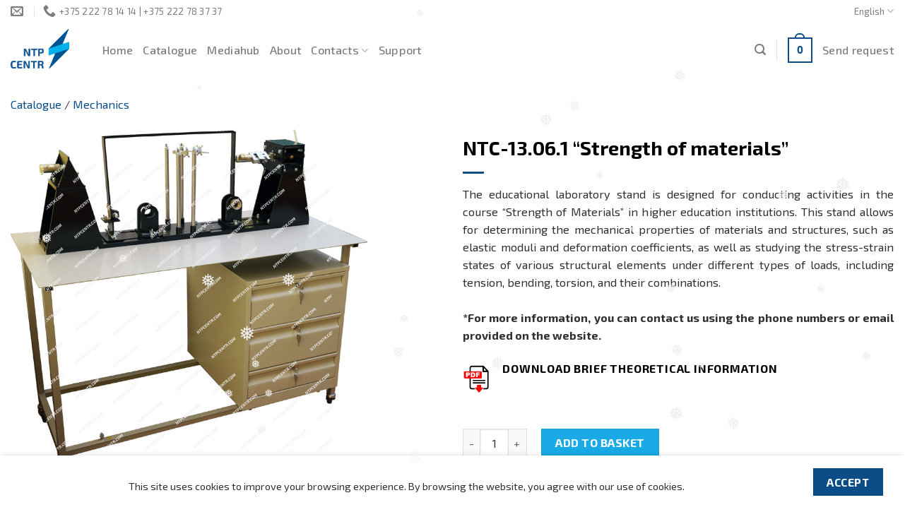

--- FILE ---
content_type: text/html; charset=UTF-8
request_url: https://ntpcentr.com/en/catalog/mechanics/ntc-13-06-1-strength-of-materials/
body_size: 16055
content:
<!DOCTYPE html>
<!--[if IE 9 ]> <html lang="en-GB" class="ie9 loading-site no-js"> <![endif]-->
<!--[if IE 8 ]> <html lang="en-GB" class="ie8 loading-site no-js"> <![endif]-->
<!--[if (gte IE 9)|!(IE)]><!--><html lang="en-GB" class="loading-site no-js"> <!--<![endif]-->
<head>
	<meta charset="UTF-8" />
	<link rel="profile" href="https://gmpg.org/xfn/11" />
	<link rel="pingback" href="https://ntpcentr.com/xmlrpc.php" />

	<script>(function(html){html.className = html.className.replace(/\bno-js\b/,'js')})(document.documentElement);</script>
<title>NTC&#x2d;13.06.1 &#8220;Strength of materials&#8221; | NTP Centr</title>
<link rel="alternate" href="https://ntpcentr.com/ru/catalog/mehanika/ntc-13-06-1-soprotivlenie-materialov-s-mpso/" hreflang="ru" />
<link rel="alternate" href="https://ntpcentr.com/en/catalog/mechanics/ntc-13-06-1-strength-of-materials/" hreflang="en" />
<meta name="viewport" content="width=device-width, initial-scale=1, maximum-scale=1" />
<!-- The SEO Framework by Sybre Waaijer -->
<meta name="description" content="The educational laboratory stand is designed for conducting activities in the course &quot;Strength of Materials&quot; in higher education institutions." />
<meta property="og:image" content="https://ntpcentr.com/wp-content/uploads/13.06.1_1.jpg" />
<meta property="og:image:width" content="800" />
<meta property="og:image:height" content="800" />
<meta property="og:locale" content="en_GB" />
<meta property="og:type" content="product" />
<meta property="og:title" content="NTC&#x2d;13.06.1 &#8220;Strength of materials&#8221; | NTP Centr" />
<meta property="og:description" content="The educational laboratory stand is designed for conducting activities in the course &quot;Strength of Materials&quot; in higher education institutions. This stand allows for determining the mechanical&#8230;" />
<meta property="og:url" content="https://ntpcentr.com/en/catalog/mechanics/ntc-13-06-1-strength-of-materials/" />
<meta property="og:site_name" content="NTP Centr" />
<meta name="twitter:card" content="summary_large_image" />
<meta name="twitter:site" content="@ntpcentr" />
<meta name="twitter:title" content="NTC&#x2d;13.06.1 &#8220;Strength of materials&#8221; | NTP Centr" />
<meta name="twitter:description" content="The educational laboratory stand is designed for conducting activities in the course &quot;Strength of Materials&quot; in higher education institutions. This stand allows for determining the mechanical&#8230;" />
<meta name="twitter:image" content="https://ntpcentr.com/wp-content/uploads/13.06.1_1.jpg" />
<meta name="twitter:image:width" content="800" />
<meta name="twitter:image:height" content="800" />
<link rel="shortlink" href="https://ntpcentr.com/en/?p=4570" />
<link rel="canonical" href="https://ntpcentr.com/en/catalog/mechanics/ntc-13-06-1-strength-of-materials/" />
<meta name="google-site-verification" content="bLZqOh6Y_FM32wYBPKjhBOfw6P_FiTzhbWX-phG0liQ" />
<meta name="msvalidate.01" content="6E874E63F9B566DBAFABCC5CF59BB02A" />
<meta name="yandex-verification" content="5787f353a49a311c" />
<!-- / The SEO Framework by Sybre Waaijer | 6.74ms meta | 0.56ms boot -->

<link rel='dns-prefetch' href='//www.google.com' />
<link rel='dns-prefetch' href='//fonts.googleapis.com' />
<link rel='dns-prefetch' href='//s.w.org' />
<link rel="alternate" type="application/rss+xml" title="NTP Centr &raquo; Feed" href="https://ntpcentr.com/en/feed/" />
<link rel="alternate" type="application/rss+xml" title="NTP Centr &raquo; Comments Feed" href="https://ntpcentr.com/en/comments/feed/" />
<link rel='stylesheet' id='wc-blocks-vendors-style-css'  href='https://ntpcentr.com/wp-content/plugins/woocommerce/packages/woocommerce-blocks/build/wc-blocks-vendors-style.css?ver=6.7.3' type='text/css' media='all' />
<link rel='stylesheet' id='wc-blocks-style-css'  href='https://ntpcentr.com/wp-content/plugins/woocommerce/packages/woocommerce-blocks/build/wc-blocks-style.css?ver=6.7.3' type='text/css' media='all' />
<style id='global-styles-inline-css' type='text/css'>
body{--wp--preset--color--black: #000000;--wp--preset--color--cyan-bluish-gray: #abb8c3;--wp--preset--color--white: #ffffff;--wp--preset--color--pale-pink: #f78da7;--wp--preset--color--vivid-red: #cf2e2e;--wp--preset--color--luminous-vivid-orange: #ff6900;--wp--preset--color--luminous-vivid-amber: #fcb900;--wp--preset--color--light-green-cyan: #7bdcb5;--wp--preset--color--vivid-green-cyan: #00d084;--wp--preset--color--pale-cyan-blue: #8ed1fc;--wp--preset--color--vivid-cyan-blue: #0693e3;--wp--preset--color--vivid-purple: #9b51e0;--wp--preset--gradient--vivid-cyan-blue-to-vivid-purple: linear-gradient(135deg,rgba(6,147,227,1) 0%,rgb(155,81,224) 100%);--wp--preset--gradient--light-green-cyan-to-vivid-green-cyan: linear-gradient(135deg,rgb(122,220,180) 0%,rgb(0,208,130) 100%);--wp--preset--gradient--luminous-vivid-amber-to-luminous-vivid-orange: linear-gradient(135deg,rgba(252,185,0,1) 0%,rgba(255,105,0,1) 100%);--wp--preset--gradient--luminous-vivid-orange-to-vivid-red: linear-gradient(135deg,rgba(255,105,0,1) 0%,rgb(207,46,46) 100%);--wp--preset--gradient--very-light-gray-to-cyan-bluish-gray: linear-gradient(135deg,rgb(238,238,238) 0%,rgb(169,184,195) 100%);--wp--preset--gradient--cool-to-warm-spectrum: linear-gradient(135deg,rgb(74,234,220) 0%,rgb(151,120,209) 20%,rgb(207,42,186) 40%,rgb(238,44,130) 60%,rgb(251,105,98) 80%,rgb(254,248,76) 100%);--wp--preset--gradient--blush-light-purple: linear-gradient(135deg,rgb(255,206,236) 0%,rgb(152,150,240) 100%);--wp--preset--gradient--blush-bordeaux: linear-gradient(135deg,rgb(254,205,165) 0%,rgb(254,45,45) 50%,rgb(107,0,62) 100%);--wp--preset--gradient--luminous-dusk: linear-gradient(135deg,rgb(255,203,112) 0%,rgb(199,81,192) 50%,rgb(65,88,208) 100%);--wp--preset--gradient--pale-ocean: linear-gradient(135deg,rgb(255,245,203) 0%,rgb(182,227,212) 50%,rgb(51,167,181) 100%);--wp--preset--gradient--electric-grass: linear-gradient(135deg,rgb(202,248,128) 0%,rgb(113,206,126) 100%);--wp--preset--gradient--midnight: linear-gradient(135deg,rgb(2,3,129) 0%,rgb(40,116,252) 100%);--wp--preset--duotone--dark-grayscale: url('#wp-duotone-dark-grayscale');--wp--preset--duotone--grayscale: url('#wp-duotone-grayscale');--wp--preset--duotone--purple-yellow: url('#wp-duotone-purple-yellow');--wp--preset--duotone--blue-red: url('#wp-duotone-blue-red');--wp--preset--duotone--midnight: url('#wp-duotone-midnight');--wp--preset--duotone--magenta-yellow: url('#wp-duotone-magenta-yellow');--wp--preset--duotone--purple-green: url('#wp-duotone-purple-green');--wp--preset--duotone--blue-orange: url('#wp-duotone-blue-orange');--wp--preset--font-size--small: 13px;--wp--preset--font-size--medium: 20px;--wp--preset--font-size--large: 36px;--wp--preset--font-size--x-large: 42px;}.has-black-color{color: var(--wp--preset--color--black) !important;}.has-cyan-bluish-gray-color{color: var(--wp--preset--color--cyan-bluish-gray) !important;}.has-white-color{color: var(--wp--preset--color--white) !important;}.has-pale-pink-color{color: var(--wp--preset--color--pale-pink) !important;}.has-vivid-red-color{color: var(--wp--preset--color--vivid-red) !important;}.has-luminous-vivid-orange-color{color: var(--wp--preset--color--luminous-vivid-orange) !important;}.has-luminous-vivid-amber-color{color: var(--wp--preset--color--luminous-vivid-amber) !important;}.has-light-green-cyan-color{color: var(--wp--preset--color--light-green-cyan) !important;}.has-vivid-green-cyan-color{color: var(--wp--preset--color--vivid-green-cyan) !important;}.has-pale-cyan-blue-color{color: var(--wp--preset--color--pale-cyan-blue) !important;}.has-vivid-cyan-blue-color{color: var(--wp--preset--color--vivid-cyan-blue) !important;}.has-vivid-purple-color{color: var(--wp--preset--color--vivid-purple) !important;}.has-black-background-color{background-color: var(--wp--preset--color--black) !important;}.has-cyan-bluish-gray-background-color{background-color: var(--wp--preset--color--cyan-bluish-gray) !important;}.has-white-background-color{background-color: var(--wp--preset--color--white) !important;}.has-pale-pink-background-color{background-color: var(--wp--preset--color--pale-pink) !important;}.has-vivid-red-background-color{background-color: var(--wp--preset--color--vivid-red) !important;}.has-luminous-vivid-orange-background-color{background-color: var(--wp--preset--color--luminous-vivid-orange) !important;}.has-luminous-vivid-amber-background-color{background-color: var(--wp--preset--color--luminous-vivid-amber) !important;}.has-light-green-cyan-background-color{background-color: var(--wp--preset--color--light-green-cyan) !important;}.has-vivid-green-cyan-background-color{background-color: var(--wp--preset--color--vivid-green-cyan) !important;}.has-pale-cyan-blue-background-color{background-color: var(--wp--preset--color--pale-cyan-blue) !important;}.has-vivid-cyan-blue-background-color{background-color: var(--wp--preset--color--vivid-cyan-blue) !important;}.has-vivid-purple-background-color{background-color: var(--wp--preset--color--vivid-purple) !important;}.has-black-border-color{border-color: var(--wp--preset--color--black) !important;}.has-cyan-bluish-gray-border-color{border-color: var(--wp--preset--color--cyan-bluish-gray) !important;}.has-white-border-color{border-color: var(--wp--preset--color--white) !important;}.has-pale-pink-border-color{border-color: var(--wp--preset--color--pale-pink) !important;}.has-vivid-red-border-color{border-color: var(--wp--preset--color--vivid-red) !important;}.has-luminous-vivid-orange-border-color{border-color: var(--wp--preset--color--luminous-vivid-orange) !important;}.has-luminous-vivid-amber-border-color{border-color: var(--wp--preset--color--luminous-vivid-amber) !important;}.has-light-green-cyan-border-color{border-color: var(--wp--preset--color--light-green-cyan) !important;}.has-vivid-green-cyan-border-color{border-color: var(--wp--preset--color--vivid-green-cyan) !important;}.has-pale-cyan-blue-border-color{border-color: var(--wp--preset--color--pale-cyan-blue) !important;}.has-vivid-cyan-blue-border-color{border-color: var(--wp--preset--color--vivid-cyan-blue) !important;}.has-vivid-purple-border-color{border-color: var(--wp--preset--color--vivid-purple) !important;}.has-vivid-cyan-blue-to-vivid-purple-gradient-background{background: var(--wp--preset--gradient--vivid-cyan-blue-to-vivid-purple) !important;}.has-light-green-cyan-to-vivid-green-cyan-gradient-background{background: var(--wp--preset--gradient--light-green-cyan-to-vivid-green-cyan) !important;}.has-luminous-vivid-amber-to-luminous-vivid-orange-gradient-background{background: var(--wp--preset--gradient--luminous-vivid-amber-to-luminous-vivid-orange) !important;}.has-luminous-vivid-orange-to-vivid-red-gradient-background{background: var(--wp--preset--gradient--luminous-vivid-orange-to-vivid-red) !important;}.has-very-light-gray-to-cyan-bluish-gray-gradient-background{background: var(--wp--preset--gradient--very-light-gray-to-cyan-bluish-gray) !important;}.has-cool-to-warm-spectrum-gradient-background{background: var(--wp--preset--gradient--cool-to-warm-spectrum) !important;}.has-blush-light-purple-gradient-background{background: var(--wp--preset--gradient--blush-light-purple) !important;}.has-blush-bordeaux-gradient-background{background: var(--wp--preset--gradient--blush-bordeaux) !important;}.has-luminous-dusk-gradient-background{background: var(--wp--preset--gradient--luminous-dusk) !important;}.has-pale-ocean-gradient-background{background: var(--wp--preset--gradient--pale-ocean) !important;}.has-electric-grass-gradient-background{background: var(--wp--preset--gradient--electric-grass) !important;}.has-midnight-gradient-background{background: var(--wp--preset--gradient--midnight) !important;}.has-small-font-size{font-size: var(--wp--preset--font-size--small) !important;}.has-medium-font-size{font-size: var(--wp--preset--font-size--medium) !important;}.has-large-font-size{font-size: var(--wp--preset--font-size--large) !important;}.has-x-large-font-size{font-size: var(--wp--preset--font-size--x-large) !important;}
</style>
<style id='woocommerce-inline-inline-css' type='text/css'>
.woocommerce form .form-row .required { visibility: visible; }
</style>
<link rel='stylesheet' id='wp-snow-effect-css'  href='https://ntpcentr.com/wp-content/plugins/wp-snow-effect/public/css/wp-snow-effect-public.css?ver=1.0.0' type='text/css' media='all' />
<link rel='stylesheet' id='flatsome-icons-css'  href='https://ntpcentr.com/wp-content/themes/flatsome/assets/css/fl-icons.css?ver=3.12' type='text/css' media='all' />
<link rel='stylesheet' id='flatsome-main-css'  href='https://ntpcentr.com/wp-content/themes/flatsome/assets/css/flatsome.css?ver=3.13.1' type='text/css' media='all' />
<link rel='stylesheet' id='flatsome-shop-css'  href='https://ntpcentr.com/wp-content/themes/flatsome/assets/css/flatsome-shop.css?ver=3.13.1' type='text/css' media='all' />
<link rel='stylesheet' id='flatsome-style-css'  href='https://ntpcentr.com/wp-content/themes/flatsome-child/style.css?ver=3.0' type='text/css' media='all' />
<link rel='stylesheet' id='wpgdprc-front-css-css'  href='https://ntpcentr.com/wp-content/plugins/wp-gdpr-compliance/Assets/css/front.css?ver=1642406534' type='text/css' media='all' />
<style id='wpgdprc-front-css-inline-css' type='text/css'>
:root{--wp-gdpr--bar--background-color: #0c4c87;--wp-gdpr--bar--color: #ffffff;--wp-gdpr--button--background-color: #ffffff;--wp-gdpr--button--background-color--darken: #d8d8d8;--wp-gdpr--button--color: #ffffff;}
</style>
<link rel='stylesheet' id='flatsome-googlefonts-css'  href='//fonts.googleapis.com/css?family=Exo+2%3Aregular%2C700%2Cregular%2C500%7C-apple-system%2C+BlinkMacSystemFont%2C+&quot;Segoe_UI&quot;,_Roboto,_Oxygen-Sans,_Ubuntu,_Cantarell,_&quot;Helvetica_Neue&quot;,_sans-serif:regular,regular&#038;display=block&#038;ver=3.9' type='text/css' media='all' />
<script type='text/javascript' src='https://ntpcentr.com/wp-includes/js/jquery/jquery.min.js?ver=3.6.0' id='jquery-core-js'></script>
<script type='text/javascript' id='wpgdprc-front-js-js-extra'>
/* <![CDATA[ */
var wpgdprcFront = {"ajaxUrl":"https:\/\/ntpcentr.com\/wp-admin\/admin-ajax.php","ajaxNonce":"49c9fce0f4","ajaxArg":"security","pluginPrefix":"wpgdprc","blogId":"1","isMultiSite":"","locale":"en_GB","showModal":"","cookieName":"wpgdprc-consent","consentVersion":"","path":"\/","prefix":"wpgdprc"};
/* ]]> */
</script>
<script type='text/javascript' src='https://ntpcentr.com/wp-content/plugins/wp-gdpr-compliance/Assets/js/front.min.js?ver=1642406534' id='wpgdprc-front-js-js'></script>
<link rel="EditURI" type="application/rsd+xml" title="RSD" href="https://ntpcentr.com/xmlrpc.php?rsd" />
<link rel="wlwmanifest" type="application/wlwmanifest+xml" href="https://ntpcentr.com/wp-includes/wlwmanifest.xml" /> 
<link rel="alternate" type="application/json+oembed" href="https://ntpcentr.com/wp-json/oembed/1.0/embed?url=https%3A%2F%2Fntpcentr.com%2Fen%2Fcatalog%2Fmechanics%2Fntc-13-06-1-strength-of-materials%2F" />
<link rel="alternate" type="text/xml+oembed" href="https://ntpcentr.com/wp-json/oembed/1.0/embed?url=https%3A%2F%2Fntpcentr.com%2Fen%2Fcatalog%2Fmechanics%2Fntc-13-06-1-strength-of-materials%2F&#038;format=xml" />
<style>.bg{opacity: 0; transition: opacity 1s; -webkit-transition: opacity 1s;} .bg-loaded{opacity: 1;}</style><!--[if IE]><link rel="stylesheet" type="text/css" href="https://ntpcentr.com/wp-content/themes/flatsome/assets/css/ie-fallback.css"><script src="//cdnjs.cloudflare.com/ajax/libs/html5shiv/3.6.1/html5shiv.js"></script><script>var head = document.getElementsByTagName('head')[0],style = document.createElement('style');style.type = 'text/css';style.styleSheet.cssText = ':before,:after{content:none !important';head.appendChild(style);setTimeout(function(){head.removeChild(style);}, 0);</script><script src="https://ntpcentr.com/wp-content/themes/flatsome/assets/libs/ie-flexibility.js"></script><![endif]-->	<noscript><style>.woocommerce-product-gallery{ opacity: 1 !important; }</style></noscript>
	<style id="custom-css" type="text/css">:root {--primary-color: #0c4c87;}.full-width .ubermenu-nav, .container, .row{max-width: 1336px}.row.row-collapse{max-width: 1306px}.row.row-small{max-width: 1328.5px}.row.row-large{max-width: 1366px}.header-main{height: 76px}#logo img{max-height: 76px}#logo{width:100px;}#logo img{padding:10px 0;}.header-bottom{min-height: 56px}.header-top{min-height: 20px}.transparent .header-main{height: 265px}.transparent #logo img{max-height: 265px}.has-transparent + .page-title:first-of-type,.has-transparent + #main > .page-title,.has-transparent + #main > div > .page-title,.has-transparent + #main .page-header-wrapper:first-of-type .page-title{padding-top: 295px;}.header.show-on-scroll,.stuck .header-main{height:70px!important}.stuck #logo img{max-height: 70px!important}.search-form{ width: 36%;}.header-bg-color, .header-wrapper {background-color: rgba(255,255,255,0.96)}.header-bottom {background-color: #f1f1f1}.top-bar-nav > li > a{line-height: 16px }.header-main .nav > li > a{line-height: 24px }.header-wrapper:not(.stuck) .header-main .header-nav{margin-top: 4px }.stuck .header-main .nav > li > a{line-height: 10px }.header-bottom-nav > li > a{line-height: 16px }@media (max-width: 549px) {.header-main{height: 73px}#logo img{max-height: 73px}}.nav-dropdown{font-size:100%}.header-top{background-color:#ffffff!important;}/* Color */.accordion-title.active, .has-icon-bg .icon .icon-inner,.logo a, .primary.is-underline, .primary.is-link, .badge-outline .badge-inner, .nav-outline > li.active> a,.nav-outline >li.active > a, .cart-icon strong,[data-color='primary'], .is-outline.primary{color: #0c4c87;}/* Color !important */[data-text-color="primary"]{color: #0c4c87!important;}/* Background Color */[data-text-bg="primary"]{background-color: #0c4c87;}/* Background */.scroll-to-bullets a,.featured-title, .label-new.menu-item > a:after, .nav-pagination > li > .current,.nav-pagination > li > span:hover,.nav-pagination > li > a:hover,.has-hover:hover .badge-outline .badge-inner,button[type="submit"], .button.wc-forward:not(.checkout):not(.checkout-button), .button.submit-button, .button.primary:not(.is-outline),.featured-table .title,.is-outline:hover, .has-icon:hover .icon-label,.nav-dropdown-bold .nav-column li > a:hover, .nav-dropdown.nav-dropdown-bold > li > a:hover, .nav-dropdown-bold.dark .nav-column li > a:hover, .nav-dropdown.nav-dropdown-bold.dark > li > a:hover, .is-outline:hover, .tagcloud a:hover,.grid-tools a, input[type='submit']:not(.is-form), .box-badge:hover .box-text, input.button.alt,.nav-box > li > a:hover,.nav-box > li.active > a,.nav-pills > li.active > a ,.current-dropdown .cart-icon strong, .cart-icon:hover strong, .nav-line-bottom > li > a:before, .nav-line-grow > li > a:before, .nav-line > li > a:before,.banner, .header-top, .slider-nav-circle .flickity-prev-next-button:hover svg, .slider-nav-circle .flickity-prev-next-button:hover .arrow, .primary.is-outline:hover, .button.primary:not(.is-outline), input[type='submit'].primary, input[type='submit'].primary, input[type='reset'].button, input[type='button'].primary, .badge-inner{background-color: #0c4c87;}/* Border */.nav-vertical.nav-tabs > li.active > a,.scroll-to-bullets a.active,.nav-pagination > li > .current,.nav-pagination > li > span:hover,.nav-pagination > li > a:hover,.has-hover:hover .badge-outline .badge-inner,.accordion-title.active,.featured-table,.is-outline:hover, .tagcloud a:hover,blockquote, .has-border, .cart-icon strong:after,.cart-icon strong,.blockUI:before, .processing:before,.loading-spin, .slider-nav-circle .flickity-prev-next-button:hover svg, .slider-nav-circle .flickity-prev-next-button:hover .arrow, .primary.is-outline:hover{border-color: #0c4c87}.nav-tabs > li.active > a{border-top-color: #0c4c87}.widget_shopping_cart_content .blockUI.blockOverlay:before { border-left-color: #0c4c87 }.woocommerce-checkout-review-order .blockUI.blockOverlay:before { border-left-color: #0c4c87 }/* Fill */.slider .flickity-prev-next-button:hover svg,.slider .flickity-prev-next-button:hover .arrow{fill: #0c4c87;}/* Background Color */[data-icon-label]:after, .secondary.is-underline:hover,.secondary.is-outline:hover,.icon-label,.button.secondary:not(.is-outline),.button.alt:not(.is-outline), .badge-inner.on-sale, .button.checkout, .single_add_to_cart_button, .current .breadcrumb-step{ background-color:#19aae6; }[data-text-bg="secondary"]{background-color: #19aae6;}/* Color */.secondary.is-underline,.secondary.is-link, .secondary.is-outline,.stars a.active, .star-rating:before, .woocommerce-page .star-rating:before,.star-rating span:before, .color-secondary{color: #19aae6}/* Color !important */[data-text-color="secondary"]{color: #19aae6!important;}/* Border */.secondary.is-outline:hover{border-color:#19aae6}.success.is-underline:hover,.success.is-outline:hover,.success{background-color: #62b585}.success-color, .success.is-link, .success.is-outline{color: #62b585;}.success-border{border-color: #62b585!important;}/* Color !important */[data-text-color="success"]{color: #62b585!important;}/* Background Color */[data-text-bg="success"]{background-color: #62b585;}body{font-size: 101%;}@media screen and (max-width: 549px){body{font-size: 90%;}}body{font-family:"Exo 2", sans-serif}body{font-weight: 0}body{color: #303030}.nav > li > a {font-family:"Exo 2", sans-serif;}.mobile-sidebar-levels-2 .nav > li > ul > li > a {font-family:"Exo 2", sans-serif;}.nav > li > a {font-weight: 500;}.mobile-sidebar-levels-2 .nav > li > ul > li > a {font-weight: 500;}h1,h2,h3,h4,h5,h6,.heading-font, .off-canvas-center .nav-sidebar.nav-vertical > li > a{font-family: "Exo 2", sans-serif;}h1,h2,h3,h4,h5,h6,.heading-font,.banner h1,.banner h2{font-weight: 700;}h1,h2,h3,h4,h5,h6,.heading-font{color: #000000;}.breadcrumbs{text-transform: none;}.nav > li > a, .links > li > a{text-transform: none;}.alt-font{font-family: "-apple-system, BlinkMacSystemFont, &quot;Segoe UI&quot;, Roboto, Oxygen-Sans, Ubuntu, Cantarell, &quot;Helvetica Neue&quot;, sans-serif", sans-serif;}.alt-font{font-weight: 0!important;}a{color: #0c4c87;}a:hover{color: #19aae6;}.tagcloud a:hover{border-color: #19aae6;background-color: #19aae6;}.widget a{color: #0c4c87;}.widget a:hover{color: #19aae6;}.widget .tagcloud a:hover{border-color: #19aae6; background-color: #19aae6;}.is-divider{background-color: #0c4c87;}.shop-page-title.featured-title .title-overlay{background-color: rgba(0,0,0,0);}@media screen and (min-width: 550px){.products .box-vertical .box-image{min-width: 150px!important;width: 150px!important;}}.footer-1{background-color: #ffffff}.footer-2{background-color: rgba(255,255,255,0)}.absolute-footer, html{background-color: rgba(255,255,255,0.93)}.page-title-small + main .product-container > .row{padding-top:0;}button[name='update_cart'] { display: none; }/* Custom CSS */.woocommerce-ordering{display: none;}.woocommerce-result-count {display: none;}/* Cart widget */.woocommerce-mini-cart__total {display: none;}/* Cart */.product-price, .product-subtotal {display: none !important;}/* Checkout */.product-total *, th.product-total {display: none;}.woocommerce li.category {text-align: left !important;}// Hide the additional information tabli.additional_information_tab {display: none !important;}li{margin:3px;}p{margin-top:15px;margin-bottom:5px;}ul{margin:0px;}.woocommerce-product-gallery__wrapper a {pointer-events: none;cursor: default;}.woocommerce-product-gallery__image img {pointer-events: none;user-select: none;}.label-new.menu-item > a:after{content:"New";}.label-hot.menu-item > a:after{content:"Hot";}.label-sale.menu-item > a:after{content:"Sale";}.label-popular.menu-item > a:after{content:"Popular";}</style>		<style type="text/css" id="wp-custom-css">
			.grecaptcha-badge{
	visibility: collapse !important;  
}
.cart-subtotal { display: none !important; }
.order-total { display: none !important; }
.byline { display: none; }
.posted-on { display: none; }
.meta-author { display: none; }

.woocommerce-Price-amount { display: none; }

.wc_payment_methods { display: none; }

.product-total { display: none; }

.nav-small .image-icon {display:none}

.nav-dropdown .icon-image {display:none}

.nav-right .header-language-dropdown .image-icon {display:none}

.woocommerce-order-overview__payment-method method {display:none}

.off-canvas-center .nav-sidebar.nav-vertical .image-icon {display:none}

.product-category .box .box-text .box-text-inner a:hover {color: green}

.has-box-vertical .col {
    width: 50% !important;
    max-width: 50% !important;
}

.image-tools {display:none}

._LI{
	margin:0px;
}

._UL {
		margin:0px;
		list-style-type:none;	
}
._UL li{		  
	  position: relative;
}

._UL li::before{
		content:"— ";    
	  position: absolute;
	  font-weight: bold;
		left: -20px;
		margin:0px;
}
._Text_descript li ul {
		margin:0px;
		list-style-type:none;	
}
._Text_descript li ul li{		  
	  position: relative;
}

._Text_descript li ul li::before{
		content:"— ";    
	  position: absolute;
	  font-weight: bold;
		left: -20px;
		margin:0px;
}

._Text_descript li ul li ul li{		  
	  position: relative;
}

._Text_descript li ul li ul li::before{
		content:"‣ ";    
	  position: absolute;
		color:#417085;
	  font-weight: bold;
		left: -20px;
		margin:0px;
}


._Text_descript {
		text-align: left;
}

.sticky-ban {
  position: fixed;
}


ol  {
        display: block;
        counter-reset: wslist1;
       list-style: none;
}
ol > li {
        margin: 0 0 0.5em 3em;
        position:relative;
}
ol > li::before {
        /*background: #0c4c87;
        border-radius: 0%;
        color: #0c4c87;*/
				font-weight: bold;
        content: counter(wslist1);
	content: counter(wslist1) ".";
        counter-increment: wslist1;
        display: inline-block;
        height: 22px;
        left: -25px;
        line-height: 22px;
        padding: 1.5px;
        position: absolute;
        text-align: center;
        top: 0;
        transition: all 0.3s ease 0s;
        width: 22px;
}


		</style>
		</head>

<body data-rsssl=1 class="product-template-default single single-product postid-4570 theme-flatsome woocommerce woocommerce-page woocommerce-no-js full-width lightbox nav-dropdown-has-arrow nav-dropdown-has-shadow nav-dropdown-has-border">


<a class="skip-link screen-reader-text" href="#main">Skip to content</a>

<div id="wrapper">

	
	<header id="header" class="header has-sticky sticky-fade">
		<div class="header-wrapper">
			<div id="top-bar" class="header-top hide-for-medium">
    <div class="flex-row container">
      <div class="flex-col hide-for-medium flex-left">
          <ul class="nav nav-left medium-nav-center nav-small  nav-">
              <li class="header-contact-wrapper">
		<ul id="header-contact" class="nav nav-divided nav-uppercase header-contact">
		
						<li class="">
			  <a href="mailto:ntp@ntpcentr.com" class="tooltip" title="ntp@ntpcentr.com">
				  <i class="icon-envelop" style="font-size:18px;"></i>			       <span>
			       	 			       </span>
			  </a>
			</li>
					
			
						<li class="">
			  <a href="tel:+375 222 78 14 14 | +375 222 78 37 37" class="tooltip" title="+375 222 78 14 14 | +375 222 78 37 37">
			     <i class="icon-phone" style="font-size:18px;"></i>			      <span>+375 222 78 14 14 | +375 222 78 37 37</span>
			  </a>
			</li>
				</ul>
</li>          </ul>
      </div>

      <div class="flex-col hide-for-medium flex-center">
          <ul class="nav nav-center nav-small  nav-">
                        </ul>
      </div>

      <div class="flex-col hide-for-medium flex-right">
         <ul class="nav top-bar-nav nav-right nav-small  nav-">
              <li class="has-dropdown header-language-dropdown">
	<a href="#">
		English		<i class="image-icon"><img src="" alt="English"/></i>		<i class="icon-angle-down" ></i>	</a>
	<ul class="nav-dropdown nav-dropdown-simple">
		<li><a href="https://ntpcentr.com/ru/catalog/mehanika/ntc-13-06-1-soprotivlenie-materialov-s-mpso/" hreflang="ru"><i class="icon-image"><img src="https://ntpcentr.com/wp-content/plugins/polylang/flags/ru.png" alt="Русский"/></i> Русский</a></li><li><a href="https://ntpcentr.com/en/catalog/mechanics/ntc-13-06-1-strength-of-materials/" hreflang="en"><i class="icon-image"><img src="" alt="English"/></i> English</a></li>	</ul>
</li>
          </ul>
      </div>

      
    </div>
</div>
<div id="masthead" class="header-main ">
      <div class="header-inner flex-row container logo-left medium-logo-center" role="navigation">

          <!-- Logo -->
          <div id="logo" class="flex-col logo">
            <!-- Header logo -->
<a href="https://ntpcentr.com/en/" title="NTP Centr - NTP Centr" rel="home">
    <img width="100" height="76" src="https://ntpcentr.com/wp-content/uploads/_pda/LOGO-1.jpg" class="header_logo header-logo" alt="NTP Centr"/><img  width="100" height="76" src="https://ntpcentr.com/wp-content/uploads/_pda/LOGO-1.jpg" class="header-logo-dark" alt="NTP Centr"/></a>
          </div>

          <!-- Mobile Left Elements -->
          <div class="flex-col show-for-medium flex-left">
            <ul class="mobile-nav nav nav-left ">
              <li class="nav-icon has-icon">
  		<a href="#" data-open="#main-menu" data-pos="center" data-bg="main-menu-overlay" data-color="" class="is-small" aria-label="Menu" aria-controls="main-menu" aria-expanded="false">
		
		  <i class="icon-menu" ></i>
		  		</a>
	</li>            </ul>
          </div>

          <!-- Left Elements -->
          <div class="flex-col hide-for-medium flex-left
            flex-grow">
            <ul class="header-nav header-nav-main nav nav-left  nav-line-bottom nav-size-large nav-uppercase" >
              <li id="menu-item-3133" class="menu-item menu-item-type-post_type menu-item-object-page menu-item-home menu-item-3133 menu-item-design-default"><a href="https://ntpcentr.com/en/" class="nav-top-link">Home</a></li>
<li id="menu-item-3134" class="menu-item menu-item-type-post_type menu-item-object-page current_page_parent menu-item-3134 menu-item-design-default"><a href="https://ntpcentr.com/en/catalog/" class="nav-top-link">Catalogue</a></li>
<li id="menu-item-9741" class="menu-item menu-item-type-post_type menu-item-object-page menu-item-9741 menu-item-design-default"><a href="https://ntpcentr.com/en/mediahub/" class="nav-top-link">Mediahub</a></li>
<li id="menu-item-5160" class="menu-item menu-item-type-post_type menu-item-object-page menu-item-5160 menu-item-design-default"><a href="https://ntpcentr.com/en/about/" class="nav-top-link">About</a></li>
<li id="menu-item-5135" class="menu-item menu-item-type-post_type menu-item-object-page menu-item-has-children menu-item-5135 menu-item-design-default has-dropdown"><a href="https://ntpcentr.com/en/contact/" class="nav-top-link">Contacts<i class="icon-angle-down" ></i></a>
<ul class="sub-menu nav-dropdown nav-dropdown-simple">
	<li id="menu-item-5136" class="menu-item menu-item-type-post_type menu-item-object-page menu-item-5136"><a href="https://ntpcentr.com/en/contact/">Contact us</a></li>
	<li id="menu-item-5137" class="menu-item menu-item-type-post_type menu-item-object-page menu-item-5137"><a href="https://ntpcentr.com/en/distributors/">Distributors</a></li>
</ul>
</li>
<li id="menu-item-11259" class="menu-item menu-item-type-post_type menu-item-object-page menu-item-11259 menu-item-design-default"><a href="https://ntpcentr.com/en/support/" class="nav-top-link">Support</a></li>
            </ul>
          </div>

          <!-- Right Elements -->
          <div class="flex-col hide-for-medium flex-right">
            <ul class="header-nav header-nav-main nav nav-right  nav-line-bottom nav-size-large nav-uppercase">
              <li class="header-search header-search-lightbox has-icon">
			<a href="#search-lightbox" aria-label="Search" data-open="#search-lightbox" data-focus="input.search-field"
		class="is-small">
		<i class="icon-search" style="font-size:16px;"></i></a>
			
	<div id="search-lightbox" class="mfp-hide dark text-center">
		<div class="searchform-wrapper ux-search-box relative is-large"><form role="search" method="get" class="searchform" action="https://ntpcentr.com/en/">
	<div class="flex-row relative">
						<div class="flex-col flex-grow">
			<label class="screen-reader-text" for="woocommerce-product-search-field-0">Search for:</label>
			<input type="search" id="woocommerce-product-search-field-0" class="search-field mb-0" placeholder="Search&hellip;" value="" name="s" />
			<input type="hidden" name="post_type" value="product" />
							<input type="hidden" name="lang" value="en" />
					</div>
		<div class="flex-col">
			<button type="submit" value="Search" class="ux-search-submit submit-button secondary button icon mb-0" aria-label="Submit">
				<i class="icon-search" ></i>			</button>
		</div>
	</div>
	<div class="live-search-results text-left z-top"></div>
</form>
</div>	</div>
</li>
<li class="header-divider"></li><li class="cart-item has-icon has-dropdown">

<a href="https://ntpcentr.com/en/cart-2/" title="Basket" class="header-cart-link is-small">



    <span class="cart-icon image-icon">
    <strong>0</strong>
  </span>
  </a>

 <ul class="nav-dropdown nav-dropdown-simple">
    <li class="html widget_shopping_cart">
      <div class="widget_shopping_cart_content">
        

	<p class="woocommerce-mini-cart__empty-message">No products in the basket.</p>


      </div>
    </li>
     </ul>

</li>
<li id="menu-item-5171" class="menu-item menu-item-type-post_type menu-item-object-page menu-item-5171 menu-item-design-default"><a href="https://ntpcentr.com/en/request/" class="nav-top-link">Send request</a></li>
            </ul>
          </div>

          <!-- Mobile Right Elements -->
          <div class="flex-col show-for-medium flex-right">
            <ul class="mobile-nav nav nav-right ">
              <li class="has-dropdown header-language-dropdown">
	<a href="#">
		English		<i class="image-icon"><img src="" alt="English"/></i>		<i class="icon-angle-down" ></i>	</a>
	<ul class="nav-dropdown nav-dropdown-simple">
		<li><a href="https://ntpcentr.com/ru/catalog/mehanika/ntc-13-06-1-soprotivlenie-materialov-s-mpso/" hreflang="ru"><i class="icon-image"><img src="https://ntpcentr.com/wp-content/plugins/polylang/flags/ru.png" alt="Русский"/></i> Русский</a></li><li><a href="https://ntpcentr.com/en/catalog/mechanics/ntc-13-06-1-strength-of-materials/" hreflang="en"><i class="icon-image"><img src="" alt="English"/></i> English</a></li>	</ul>
</li>
<li class="cart-item has-icon">

      <a href="https://ntpcentr.com/en/cart-2/" class="header-cart-link off-canvas-toggle nav-top-link is-small" data-open="#cart-popup" data-class="off-canvas-cart" title="Basket" data-pos="right">
  
    <span class="cart-icon image-icon">
    <strong>0</strong>
  </span>
  </a>


  <!-- Cart Sidebar Popup -->
  <div id="cart-popup" class="mfp-hide widget_shopping_cart">
  <div class="cart-popup-inner inner-padding">
      <div class="cart-popup-title text-center">
          <h4 class="uppercase">Basket</h4>
          <div class="is-divider"></div>
      </div>
      <div class="widget_shopping_cart_content">
          

	<p class="woocommerce-mini-cart__empty-message">No products in the basket.</p>


      </div>
             <div class="cart-sidebar-content relative"></div>  </div>
  </div>

</li>
            </ul>
          </div>

      </div>
     
      </div>
<div class="header-bg-container fill"><div class="header-bg-image fill"></div><div class="header-bg-color fill"></div></div>		</div>
	</header>

	<div class="page-title shop-page-title product-page-title">
	<div class="page-title-inner flex-row medium-flex-wrap container">
	  <div class="flex-col flex-grow medium-text-center">
	  		<div class="is-medium">
	<nav class="woocommerce-breadcrumb"><a href="https://ntpcentr.com/en/catalog/">Catalogue</a> <span class="divider"> / </span> <a href="https://ntpcentr.com/en/cat/mechanics/">Mechanics</a></nav></div>
	  </div>
	  
	   <div class="flex-col medium-text-center">
		   		   </div>
	</div>
</div>

	<main id="main" class="">

	<div class="shop-container">
		
			<div class="container">
	<div class="woocommerce-notices-wrapper"></div></div>
<div id="product-4570" class="product type-product post-4570 status-publish first instock product_cat-mechanics product_cat-materials-science has-post-thumbnail shipping-taxable purchasable product-type-simple">
	<div class="product-container">
  <div class="product-main">
    <div class="row content-row mb-0">

    	<div class="product-gallery large-6 col">
    	<div class="row row-small">
<div class="col large-10">

<div class="woocommerce-product-gallery woocommerce-product-gallery--with-images woocommerce-product-gallery--columns-4 images relative mb-half has-hover" data-columns="4">

  <div class="badge-container is-larger absolute left top z-1">
</div>
  <div class="image-tools absolute top show-on-hover right z-3">
      </div>

  <figure class="woocommerce-product-gallery__wrapper product-gallery-slider slider slider-nav-small mb-0"
        data-flickity-options='{
                "cellAlign": "center",
                "wrapAround": true,
                "autoPlay": false,
                "prevNextButtons":true,
                "adaptiveHeight": true,
                "imagesLoaded": true,
                "lazyLoad": 1,
                "dragThreshold" : 15,
                "pageDots": false,
                "rightToLeft": false       }'>
    <div data-thumb="https://ntpcentr.com/wp-content/uploads/13.06.1_1-100x100.jpg" class="woocommerce-product-gallery__image slide first"><a href="https://ntpcentr.com/wp-content/uploads/13.06.1_1.jpg"><img width="800" height="800" src="data:image/svg+xml,%3Csvg%20viewBox%3D%220%200%20800%20800%22%20xmlns%3D%22http%3A%2F%2Fwww.w3.org%2F2000%2Fsvg%22%3E%3C%2Fsvg%3E" class="lazy-load wp-post-image skip-lazy" alt="" loading="lazy" title="13.06.1_1" data-caption="" data-src="https://ntpcentr.com/wp-content/uploads/13.06.1_1.jpg" data-large_image="https://ntpcentr.com/wp-content/uploads/13.06.1_1.jpg" data-large_image_width="800" data-large_image_height="800" srcset="" data-srcset="https://ntpcentr.com/wp-content/uploads/13.06.1_1.jpg 800w, https://ntpcentr.com/wp-content/uploads/13.06.1_1-150x150.jpg 150w, https://ntpcentr.com/wp-content/uploads/13.06.1_1-100x100.jpg 100w, https://ntpcentr.com/wp-content/uploads/13.06.1_1-300x300.jpg 300w, https://ntpcentr.com/wp-content/uploads/13.06.1_1-400x400.jpg 400w, https://ntpcentr.com/wp-content/uploads/13.06.1_1-768x768.jpg 768w, https://ntpcentr.com/wp-content/uploads/13.06.1_1-720x720.jpg 720w" sizes="(max-width: 800px) 100vw, 800px" /></a></div>  </figure>

  <div class="image-tools absolute bottom left z-3">
      </div>
</div>
</div>

</div>
    	</div>

    	<div class="product-info summary col-fit col entry-summary product-summary text-left">

    		<h1 class="product-title product_title entry-title">
	NTC-13.06.1 &#8220;Strength of materials&#8221;</h1>

	<div class="is-divider small"></div>
<div class="price-wrapper">
	<p class="price product-page-price ">
  <span class="woocommerce-Price-amount amount"><bdi><span class="woocommerce-Price-currencySymbol">Br</span>0.00</bdi></span></p>
</div>
<div class="product-short-description">
	<div style="text-align: justify;">The educational laboratory stand is designed for conducting activities in the course &#8220;Strength of Materials&#8221; in higher education institutions. This stand allows for determining the mechanical properties of materials and structures, such as elastic moduli and deformation coefficients, as well as studying the stress-strain states of various structural elements under different types of loads, including tension, bending, torsion, and their combinations.</div>
<div style="text-align: justify;"> </div>
<div style="text-align: justify;"><strong>*For more information, you can contact us using the phone numbers or email provided on the website.</strong></div>
<div> </div>
<div><span style="color: #555555;">
	<a class="plain" href="https://ntpcentr.com/downloads/NTC-13.06.1-13.06.2 Strength of materials.pdf" target="_blank" rel="noopener noreferrer" >	<div class="icon-box featured-box icon-box-left text-left"  style="margin:0px 0px -0 0px;">
					<div class="icon-box-img" style="width: 40px">
				<div class="icon">
					<div class="icon-inner" >
						<img width="157" height="162" src="https://ntpcentr.com/wp-content/uploads/pdf1.jpg" class="attachment-medium size-medium" alt="" loading="lazy" srcset="https://ntpcentr.com/wp-content/uploads/pdf1.jpg 157w, https://ntpcentr.com/wp-content/uploads/pdf1-150x155.jpg 150w" sizes="(max-width: 157px) 100vw, 157px" />					</div>
				</div>
			</div>
				<div class="icon-box-text last-reset">
			<h5 class="uppercase"> Download brief theoretical information</h5>								</div>
	</div>
	</a>
	</span></div>
<div> </div>
<div align="justify"> </div>
</div>
 
	
	<form class="cart" action="https://ntpcentr.com/en/catalog/mechanics/ntc-13-06-1-strength-of-materials/" method="post" enctype='multipart/form-data'>
		
			<div class="quantity buttons_added">
		<input type="button" value="-" class="minus button is-form">				<label class="screen-reader-text" for="quantity_69714a5b47f7f">NTC-13.06.1 &quot;Strength of materials&quot; quantity</label>
		<input
			type="number"
			id="quantity_69714a5b47f7f"
			class="input-text qty text"
			step="1"
			min="1"
			max=""
			name="quantity"
			value="1"
			title="Qty"
			size="4"
			placeholder=""
			inputmode="numeric" />
				<input type="button" value="+" class="plus button is-form">	</div>
	
		<button type="submit" name="add-to-cart" value="4570" class="single_add_to_cart_button button alt">Add to basket</button>

			</form>

	
<div class="product_meta">

	
	
	<span class="posted_in">Categories: <a href="https://ntpcentr.com/en/cat/mechanics/" rel="tag">Mechanics</a>, <a href="https://ntpcentr.com/en/cat/materials-science/" rel="tag">Materials Science</a></span>
	
	
</div>

    	</div>

    	<div id="product-sidebar" class="mfp-hide">
    		<div class="sidebar-inner">
    			    		</div>
    	</div>

    </div>
  </div>

  <div class="product-footer">
  	<div class="container">
    		
	<div class="woocommerce-tabs wc-tabs-wrapper container tabbed-content">
		<ul class="tabs wc-tabs product-tabs small-nav-collapse nav nav-uppercase nav-tabs nav-normal nav-left" role="tablist">
							<li class="description_tab active" id="tab-title-description" role="tab" aria-controls="tab-description">
					<a href="#tab-description">
						Description					</a>
				</li>
											<li class="technical-specifications_tab " id="tab-title-technical-specifications" role="tab" aria-controls="tab-technical-specifications">
					<a href="#tab-technical-specifications">
						Technical specifications					</a>
				</li>
											<li class="scope-of-delivery_tab " id="tab-title-scope-of-delivery" role="tab" aria-controls="tab-scope-of-delivery">
					<a href="#tab-scope-of-delivery">
						Scope of delivery					</a>
				</li>
											<li class="additional-equipment-specified-when-ordering_tab " id="tab-title-additional-equipment-specified-when-ordering" role="tab" aria-controls="tab-additional-equipment-specified-when-ordering">
					<a href="#tab-additional-equipment-specified-when-ordering">
						Additional equipment (specified when ordering)					</a>
				</li>
									</ul>
		<div class="tab-panels">
							<div class="woocommerce-Tabs-panel woocommerce-Tabs-panel--description panel entry-content active" id="tab-description" role="tabpanel" aria-labelledby="tab-title-description">
										

<div class="_Text_descript">
<p><strong>Structurally, the training laboratory equipment consists of</strong> measuring unit and a table with assembled plate with grooves for fixing the replicable racks and fixtures.</p>
<p><strong>The stand is accompanied with:</strong></p>
<ul>
<li>a set of teaching materials and technical documentation intended for the teaching staff;</li>
<li>software.</li>
</ul>
</div>
				</div>
											<div class="woocommerce-Tabs-panel woocommerce-Tabs-panel--technical-specifications panel entry-content " id="tab-technical-specifications" role="tabpanel" aria-labelledby="tab-title-technical-specifications">
										<h2 class="yikes-custom-woo-tab-title yikes-custom-woo-tab-title-technical-specifications">Technical specifications</h2><table style="width: 100%; height: 231px;" width="100%" cellspacing="0" cellpadding="0">
<tbody>
<tr style="height: 21px;">
<td style="width: 62.1193%; height: 21px;" colspan="2">Power supply</td>
<td style="width: 37.8807%; height: 21px;">50 Hz 220 V</td>
</tr>
<tr style="height: 21px;" align="justify">
<td class="TD1" style="height: 21px; width: 62.1193%;" colspan="2" valign="top" width="65%">Upper limit of force pick- up</td>
<td class="TD1" style="height: 21px; width: 37.8807%;" valign="top" width="35%">5 kN</td>
</tr>
<tr style="height: 21px;" align="justify">
<td class="TD1" style="height: 21px; width: 100%;" colspan="3" valign="top">Table dimensions, max</td>
</tr>
<tr style="height: 21px;" align="justify">
<td class="TD1" style="height: 21px; width: 5%;" valign="top" width="5%"> </td>
<td class="TD1" style="height: 21px; width: 57.1193%;" valign="top" width="60%">length, mm</td>
<td class="TD1" style="height: 21px; width: 37.8807%;" valign="top">1260</td>
</tr>
<tr style="height: 21px;" align="justify">
<td class="TD1" style="height: 21px; width: 5%;" valign="top" width="5%"> </td>
<td class="TD1" style="height: 21px; width: 57.1193%;" valign="top" width="60%">width, mm</td>
<td class="TD1" style="height: 21px; width: 37.8807%;" valign="top">600</td>
</tr>
<tr style="height: 21px;" align="justify">
<td class="TD1" style="height: 21px; width: 5%;" valign="top" width="5%"> </td>
<td class="TD1" style="height: 21px; width: 57.1193%;" valign="top" width="60%">height, mm</td>
<td class="TD1" style="height: 21px; width: 37.8807%;" valign="top">1000</td>
</tr>
<tr style="height: 21px;" align="justify">
<td class="TD1" style="height: 21px; width: 100%;" colspan="3" valign="top">Shelving unit dimensions, max</td>
</tr>
<tr style="height: 21px;" align="justify">
<td class="TD1" style="height: 21px; width: 5%;" valign="top" width="5%"> </td>
<td class="TD1" style="height: 21px; width: 57.1193%;" valign="top" width="60%">length, mm</td>
<td class="TD1" style="height: 21px; width: 37.8807%;" valign="top" width="35%">910</td>
</tr>
<tr style="height: 21px;" align="justify">
<td class="TD1" style="height: 21px; width: 5%;" valign="top" width="5%"> </td>
<td class="TD1" style="height: 21px; width: 57.1193%;" valign="top" width="60%">width, mm</td>
<td class="TD1" style="height: 21px; width: 37.8807%;" valign="top" width="35%">460</td>
</tr>
<tr style="height: 21px;" align="justify">
<td class="TD1" style="height: 21px; width: 5%;" valign="top" width="5%"> </td>
<td class="TD1" style="height: 21px; width: 57.1193%;" valign="top" width="60%">height, mm</td>
<td class="TD1" style="height: 21px; width: 37.8807%;" valign="top" width="35%">1000</td>
</tr>
<tr style="height: 21px;" align="justify">
<td class="TD1" style="height: 21px; width: 100%;" colspan="3" valign="top">Dimensions of measuring unit, max</td>
</tr>
<tr style="height: 21px;" align="justify">
<td class="TD1" style="height: 21px; width: 5%;" valign="top" width="5%"> </td>
<td class="TD1" style="height: 21px; width: 57.1193%;" valign="top" width="60%">length, mm</td>
<td class="TD1" style="height: 21px; width: 37.8807%;" valign="top" width="35%">180</td>
</tr>
<tr style="height: 21px;" align="justify">
<td class="TD1" style="height: 21px; width: 5%;" valign="top" width="5%"> </td>
<td class="TD1" style="height: 21px; width: 57.1193%;" valign="top" width="60%">width, mm</td>
<td class="TD1" style="height: 21px; width: 37.8807%;" valign="top" width="35%">300</td>
</tr>
<tr style="height: 21px;" align="justify">
<td class="TD1" style="height: 21px; width: 5%;" valign="top" width="5%"> </td>
<td class="TD1" style="height: 21px; width: 57.1193%;" valign="top" width="60%">height, mm</td>
<td class="TD1" style="height: 21px; width: 37.8807%;" valign="top" width="35%">60</td>
</tr>
<tr style="height: 21px;" align="justify">
<td class="TD1" style="height: 21px; width: 62.1193%;" colspan="2" valign="top" width="65%">Weight of the stand, kg, max</td>
<td style="height: 21px; width: 37.8807%;">200</td>
</tr>
</tbody>
</table>
				</div>
											<div class="woocommerce-Tabs-panel woocommerce-Tabs-panel--scope-of-delivery panel entry-content " id="tab-scope-of-delivery" role="tabpanel" aria-labelledby="tab-title-scope-of-delivery">
										<h2 class="yikes-custom-woo-tab-title yikes-custom-woo-tab-title-scope-of-delivery">Scope of delivery</h2><ul style="color: #303030;">
<li>training laboratory stand – 1 pc.;</li>
<li>set of samples for testing – 1 set.;</li>
<li>shelving unit – 1 pc;</li>
<li>USB-cable – 1 pc.;</li>
<li>passport – 1 pc.;</li>
<li>supplementary materials in electronic format – 1 pc.</li>
</ul>
				</div>
											<div class="woocommerce-Tabs-panel woocommerce-Tabs-panel--additional-equipment-specified-when-ordering panel entry-content " id="tab-additional-equipment-specified-when-ordering" role="tabpanel" aria-labelledby="tab-title-additional-equipment-specified-when-ordering">
										<h2 class="yikes-custom-woo-tab-title yikes-custom-woo-tab-title-additional-equipment-specified-when-ordering">Additional equipment (specified when ordering)</h2><h4>Recommended additional equipment:</h4>
<ul>
<li><a href="https://ntpcentr.com/en/catalog/add/pc-or-laptop/">PC or laptop</a></li>
</ul>
				</div>
							
					</div>
	</div>

    </div>
  </div>
</div>
</div>

		
	</div><!-- shop container -->

</main>

<footer id="footer" class="footer-wrapper">

	<p>
<div class="text-center"><div class="is-divider divider clearfix" style="margin-top:0.0em;margin-bottom:0.0em;max-width:40px;"></div></div>

	<div id="gap-213921209" class="gap-element clearfix" style="display:block; height:auto;">
		
<style>
#gap-213921209 {
  padding-top: 10px;
}
</style>
	</div>
	

<div class="row row-collapse align-middle align-right"  id="row-514098987">


	<div id="col-757615731" class="col medium-3 small-12 large-3"  >
		<div class="col-inner text-right"  >
			
			

<div class="searchform-wrapper ux-search-box relative is-normal"><form role="search" method="get" class="searchform" action="https://ntpcentr.com/en/">
	<div class="flex-row relative">
						<div class="flex-col flex-grow">
			<label class="screen-reader-text" for="woocommerce-product-search-field-1">Search for:</label>
			<input type="search" id="woocommerce-product-search-field-1" class="search-field mb-0" placeholder="Search&hellip;" value="" name="s" />
			<input type="hidden" name="post_type" value="product" />
							<input type="hidden" name="lang" value="en" />
					</div>
		<div class="flex-col">
			<button type="submit" value="Search" class="ux-search-submit submit-button secondary button icon mb-0" aria-label="Submit">
				<i class="icon-search" ></i>			</button>
		</div>
	</div>
	<div class="live-search-results text-left z-top"></div>
</form>
</div>

	<div id="gap-252716935" class="gap-element clearfix show-for-small" style="display:block; height:auto;">
		
<style>
#gap-252716935 {
  padding-top: 30px;
}
</style>
	</div>
	


		</div>
			</div>

	

	<div id="col-1590618995" class="col medium-6 small-12 large-6"  >
		<div class="col-inner"  >
			
			


		</div>
		
<style>
#col-1590618995 > .col-inner {
  padding: 0px 0px 0px 0px;
}
</style>
	</div>

	

	<div id="col-739473031" class="col medium-3 small-12 large-3"  >
		<div class="col-inner text-center"  >
			
			

<div class="row row-collapse align-middle align-center"  id="row-651236607">


	<div id="col-1868784179" class="col medium-6 small-4 large-6"  >
		<div class="col-inner"  >
			
			

	<div class="img has-hover x md-x lg-x y md-y lg-y" id="image_276044584">
		<a class="" href="https://worlddidac.org/" target="_blank" rel="noopener noreferrer" >						<div class="img-inner dark" >
			<img width="176" height="51" src="https://ntpcentr.com/wp-content/uploads/worlddidac.jpg" class="attachment-large size-large" alt="" loading="lazy" srcset="https://ntpcentr.com/wp-content/uploads/worlddidac.jpg 176w, https://ntpcentr.com/wp-content/uploads/worlddidac-150x43.jpg 150w" sizes="(max-width: 176px) 100vw, 176px" />						
					</div>
						</a>		
<style>
#image_276044584 {
  width: 100%;
}
</style>
	</div>
	


		</div>
			</div>

	

	<div id="col-507437670" class="col medium-2 small-4 large-2"  >
		<div class="col-inner text-center"  >
			
			

	<div class="img has-hover x md-x lg-x y md-y lg-y" id="image_1888039755">
		<a class="" href="https://www.iso.org/iso-9001-quality-management.html" target="_blank" rel="noopener noreferrer" >						<div class="img-inner dark" >
			<img width="100" height="102" src="https://ntpcentr.com/wp-content/uploads/ISO_9001-2015-1.jpg" class="attachment-large size-large" alt="" loading="lazy" />						
					</div>
						</a>		
<style>
#image_1888039755 {
  width: 40%;
}
@media (min-width:550px) {
  #image_1888039755 {
    width: 100%;
  }
}
</style>
	</div>
	


		</div>
			</div>

	

	<div id="col-1365282741" class="col medium-2 small-4 large-2"  >
		<div class="col-inner text-center"  >
			
			

	<div class="img has-hover x md-x lg-x y md-y lg-y" id="image_1835987028">
		<a class="" href="http://www.iqnet-certification.com/"  >						<div class="img-inner dark" >
			<img width="100" height="100" src="https://ntpcentr.com/wp-content/uploads/iqnet-seal-1.jpg" class="attachment-large size-large" alt="" loading="lazy" />						
					</div>
						</a>		
<style>
#image_1835987028 {
  width: 40%;
}
@media (min-width:550px) {
  #image_1835987028 {
    width: 100%;
  }
}
</style>
	</div>
	


		</div>
			</div>

	

</div>

		</div>
		
<style>
#col-739473031 > .col-inner {
  padding: 0px 0px 0px 0px;
  margin: 0px 0 0px 0px;
}
</style>
	</div>

	

</div>
<div class="row"  id="row-1265820630">


	<div id="col-2093884060" class="col medium-4 small-12 large-4"  >
		<div class="col-inner"  >
			
			

</p>
<div class="footer-secondary pull-left"><span style="color: #808080;">© 2001 - 2026, UP "NTP "Centr"</span></div>
<p>

		</div>
			</div>

	

	<div id="col-858866725" class="col medium-4 small-12 large-4"  >
		<div class="col-inner"  >
			
			


		</div>
			</div>

	

	<div id="col-1556304269" class="col medium-4 small-12 large-4"  >
		<div class="col-inner"  >
			
			

</p>
<div class="footer-secondary pull-right">
<span style="color: #808080;">+375 222 78 14 14, +375 222 78 37 37</span>
</div>
<p>

		</div>
			</div>

	

</div>
</p>
<div class="absolute-footer light medium-text-center small-text-center">
  <div class="container clearfix">

    
    <div class="footer-primary pull-left">
              <div class="menu-footer_en-container"><ul id="menu-footer_en" class="links footer-nav uppercase"><li id="menu-item-5162" class="menu-item menu-item-type-post_type menu-item-object-page menu-item-home menu-item-5162"><a href="https://ntpcentr.com/en/">Home</a></li>
<li id="menu-item-5163" class="menu-item menu-item-type-post_type menu-item-object-page current_page_parent menu-item-5163"><a href="https://ntpcentr.com/en/catalog/">Catalogue</a></li>
<li id="menu-item-5164" class="menu-item menu-item-type-taxonomy menu-item-object-category menu-item-5164"><a href="https://ntpcentr.com/en/category/news/">News</a></li>
<li id="menu-item-5165" class="menu-item menu-item-type-post_type menu-item-object-page menu-item-5165"><a href="https://ntpcentr.com/en/about/">About</a></li>
<li id="menu-item-5166" class="menu-item menu-item-type-post_type menu-item-object-page menu-item-5166"><a href="https://ntpcentr.com/en/contact/">Contact us</a></li>
<li id="menu-item-5167" class="menu-item menu-item-type-post_type menu-item-object-page menu-item-5167"><a href="https://ntpcentr.com/en/distributors/">Distributors</a></li>
<li id="menu-item-11260" class="menu-item menu-item-type-post_type menu-item-object-page menu-item-11260"><a href="https://ntpcentr.com/en/support/">Support</a></li>
<li id="menu-item-5168" class="menu-item menu-item-type-post_type menu-item-object-page menu-item-5168"><a href="https://ntpcentr.com/en/mediahub/events/">Events</a></li>
<li id="menu-item-7951" class="menu-item menu-item-type-post_type menu-item-object-page menu-item-7951"><a href="https://ntpcentr.com/en/cookie-policy/">Cookie policy</a></li>
</ul></div>            <div class="copyright-footer">
              </div>
          </div>
  </div>
</div>
<a href="#top" class="back-to-top button icon invert plain fixed bottom z-1 is-outline round hide-for-medium" id="top-link"><i class="icon-angle-up" ></i></a>

</footer>

</div>

<div id="main-menu" class="mobile-sidebar no-scrollbar mfp-hide">
	<div class="sidebar-menu no-scrollbar text-center">
		<ul class="nav nav-sidebar nav-vertical nav-uppercase nav-anim">
			<li class="menu-item menu-item-type-post_type menu-item-object-page menu-item-home menu-item-3133"><a href="https://ntpcentr.com/en/">Home</a></li>
<li class="menu-item menu-item-type-post_type menu-item-object-page current_page_parent menu-item-3134"><a href="https://ntpcentr.com/en/catalog/">Catalogue</a></li>
<li class="menu-item menu-item-type-post_type menu-item-object-page menu-item-9741"><a href="https://ntpcentr.com/en/mediahub/">Mediahub</a></li>
<li class="menu-item menu-item-type-post_type menu-item-object-page menu-item-5160"><a href="https://ntpcentr.com/en/about/">About</a></li>
<li class="menu-item menu-item-type-post_type menu-item-object-page menu-item-has-children menu-item-5135"><a href="https://ntpcentr.com/en/contact/">Contacts</a>
<ul class="sub-menu nav-sidebar-ul children">
	<li class="menu-item menu-item-type-post_type menu-item-object-page menu-item-5136"><a href="https://ntpcentr.com/en/contact/">Contact us</a></li>
	<li class="menu-item menu-item-type-post_type menu-item-object-page menu-item-5137"><a href="https://ntpcentr.com/en/distributors/">Distributors</a></li>
</ul>
</li>
<li class="menu-item menu-item-type-post_type menu-item-object-page menu-item-11259"><a href="https://ntpcentr.com/en/support/">Support</a></li>
<li class="html header-social-icons ml-0">
	<div class="social-icons follow-icons" ><a href="https://www.linkedin.com/company/ntpcentr" target="_blank" rel="noopener noreferrer nofollow" data-label="LinkedIn" class="icon plain  linkedin tooltip" title="Follow on LinkedIn"><i class="icon-linkedin" ></i></a><a href="https://youtube.com/ntpcentr" target="_blank" rel="noopener noreferrer nofollow" data-label="YouTube" class="icon plain  youtube tooltip" title="Follow on YouTube"><i class="icon-youtube" ></i></a></div></li><li class="header-search-form search-form html relative has-icon">
	<div class="header-search-form-wrapper">
		<div class="searchform-wrapper ux-search-box relative is-normal"><form role="search" method="get" class="searchform" action="https://ntpcentr.com/en/">
	<div class="flex-row relative">
						<div class="flex-col flex-grow">
			<label class="screen-reader-text" for="woocommerce-product-search-field-2">Search for:</label>
			<input type="search" id="woocommerce-product-search-field-2" class="search-field mb-0" placeholder="Search&hellip;" value="" name="s" />
			<input type="hidden" name="post_type" value="product" />
							<input type="hidden" name="lang" value="en" />
					</div>
		<div class="flex-col">
			<button type="submit" value="Search" class="ux-search-submit submit-button secondary button icon mb-0" aria-label="Submit">
				<i class="icon-search" ></i>			</button>
		</div>
	</div>
	<div class="live-search-results text-left z-top"></div>
</form>
</div>	</div>
</li>		</ul>
	</div>
</div>
    <div id="login-form-popup" class="lightbox-content mfp-hide">
            <div class="woocommerce-notices-wrapper"></div>
<div class="account-container lightbox-inner">

	
			<div class="account-login-inner">

				<h3 class="uppercase">Login</h3>

				<form class="woocommerce-form woocommerce-form-login login" method="post">

					
					<p class="woocommerce-form-row woocommerce-form-row--wide form-row form-row-wide">
						<label for="username">Username or email address&nbsp;<span class="required">*</span></label>
						<input type="text" class="woocommerce-Input woocommerce-Input--text input-text" name="username" id="username" autocomplete="username" value="" />					</p>
					<p class="woocommerce-form-row woocommerce-form-row--wide form-row form-row-wide">
						<label for="password">Password&nbsp;<span class="required">*</span></label>
						<input class="woocommerce-Input woocommerce-Input--text input-text" type="password" name="password" id="password" autocomplete="current-password" />
					</p>

					
					<p class="form-row">
						<label class="woocommerce-form__label woocommerce-form__label-for-checkbox woocommerce-form-login__rememberme">
							<input class="woocommerce-form__input woocommerce-form__input-checkbox" name="rememberme" type="checkbox" id="rememberme" value="forever" /> <span>Remember me</span>
						</label>
						<input type="hidden" id="woocommerce-login-nonce" name="woocommerce-login-nonce" value="a5c1a8e05f" /><input type="hidden" name="_wp_http_referer" value="/en/catalog/mechanics/ntc-13-06-1-strength-of-materials/" />						<button type="submit" class="woocommerce-button button woocommerce-form-login__submit" name="login" value="Log in">Log in</button>
					</p>
					<p class="woocommerce-LostPassword lost_password">
						<a href="https://ntpcentr.com/en/my-account/lost-password/">Lost your password?</a>
					</p>

					
				</form>
			</div>

			
</div>

          </div>
  	<div class="flatsome-cookies ">
		<div class="flatsome-cookies__inner">
			<div class="flatsome-cookies__text">
				<p style="text-align: center;"><span style="font-size: 90%;">This site uses cookies to improve your browsing experience. By browsing the website, you agree with our use of cookies.</span></p>			</div>
			<div class="flatsome-cookies__buttons">
								<a href="#" target="_self" class="button primary flatsome-cookies__accept-btn"  >
    <span>Accept</span>
  </a>
			</div>
		</div>
	</div>
	<script type="application/ld+json">{"@context":"https:\/\/schema.org\/","@graph":[{"@context":"https:\/\/schema.org\/","@type":"BreadcrumbList","itemListElement":[{"@type":"ListItem","position":1,"item":{"name":"Catalogue","@id":"https:\/\/ntpcentr.com\/en\/catalog\/"}},{"@type":"ListItem","position":2,"item":{"name":"Mechanics","@id":"https:\/\/ntpcentr.com\/en\/cat\/mechanics\/"}},{"@type":"ListItem","position":3,"item":{"name":"NTC-13.06.1 &amp;#8220;Strength of materials&amp;#8221;","@id":"https:\/\/ntpcentr.com\/en\/catalog\/mechanics\/ntc-13-06-1-strength-of-materials\/"}}]},{"@context":"https:\/\/schema.org\/","@type":"Product","@id":"https:\/\/ntpcentr.com\/en\/catalog\/mechanics\/ntc-13-06-1-strength-of-materials\/#product","name":"NTC-13.06.1 \"Strength of materials\"","url":"https:\/\/ntpcentr.com\/en\/catalog\/mechanics\/ntc-13-06-1-strength-of-materials\/","description":"The educational laboratory stand is designed for conducting activities in the course \"Strength of Materials\" in higher education institutions. This stand allows for determining the mechanical properties of materials and structures, such as elastic moduli and deformation coefficients, as well as studying the stress-strain states of various structural elements under different types of loads, including tension, bending, torsion, and their combinations.\r\n\u00a0\r\n*For more information, you can contact us using the phone numbers or email provided on the website.\r\n\u00a0\r\n\n\t\t\n\t\t\t\t\t\n\t\t\t\t\n\t\t\t\t\t\n\t\t\t\t\t\t\t\t\t\t\t\n\t\t\t\t\n\t\t\t\n\t\t\t\t\n\t\t\t Download brief theoretical information\t\t\t\t\t\t\t\t\n\t\n\t\n\t\r\n\u00a0\r\n\u00a0","image":"https:\/\/ntpcentr.com\/wp-content\/uploads\/13.06.1_1.jpg","sku":4570,"offers":[{"@type":"Offer","price":"0.00","priceValidUntil":"2027-12-31","priceSpecification":{"price":"0.00","priceCurrency":"BYN","valueAddedTaxIncluded":"false"},"priceCurrency":"BYN","availability":"http:\/\/schema.org\/InStock","url":"https:\/\/ntpcentr.com\/en\/catalog\/mechanics\/ntc-13-06-1-strength-of-materials\/","seller":{"@type":"Organization","name":"NTP Centr","url":"https:\/\/ntpcentr.com"}}]}]}</script>	<script type="text/javascript">
		(function () {
			var c = document.body.className;
			c = c.replace(/woocommerce-no-js/, 'woocommerce-js');
			document.body.className = c;
		})();
	</script>
	<script type='text/javascript' src='https://ntpcentr.com/wp-content/plugins/woocommerce/assets/js/jquery-blockui/jquery.blockUI.min.js?ver=2.7.0-wc.6.2.0' id='jquery-blockui-js'></script>
<script type='text/javascript' id='wc-add-to-cart-js-extra'>
/* <![CDATA[ */
var wc_add_to_cart_params = {"ajax_url":"\/wp-admin\/admin-ajax.php","wc_ajax_url":"\/en\/?wc-ajax=%%endpoint%%","i18n_view_cart":"View basket","cart_url":"https:\/\/ntpcentr.com\/en\/cart-2\/","is_cart":"","cart_redirect_after_add":"no"};
/* ]]> */
</script>
<script type='text/javascript' src='https://ntpcentr.com/wp-content/plugins/woocommerce/assets/js/frontend/add-to-cart.min.js?ver=6.2.0' id='wc-add-to-cart-js'></script>
<script type='text/javascript' id='wc-single-product-js-extra'>
/* <![CDATA[ */
var wc_single_product_params = {"i18n_required_rating_text":"Please select a rating","review_rating_required":"yes","flexslider":{"rtl":false,"animation":"slide","smoothHeight":true,"directionNav":false,"controlNav":"thumbnails","slideshow":false,"animationSpeed":500,"animationLoop":false,"allowOneSlide":false},"zoom_enabled":"","zoom_options":[],"photoswipe_enabled":"","photoswipe_options":{"shareEl":false,"closeOnScroll":false,"history":false,"hideAnimationDuration":0,"showAnimationDuration":0},"flexslider_enabled":""};
/* ]]> */
</script>
<script type='text/javascript' src='https://ntpcentr.com/wp-content/plugins/woocommerce/assets/js/frontend/single-product.min.js?ver=6.2.0' id='wc-single-product-js'></script>
<script type='text/javascript' src='https://ntpcentr.com/wp-content/plugins/woocommerce/assets/js/js-cookie/js.cookie.min.js?ver=2.1.4-wc.6.2.0' id='js-cookie-js'></script>
<script type='text/javascript' id='woocommerce-js-extra'>
/* <![CDATA[ */
var woocommerce_params = {"ajax_url":"\/wp-admin\/admin-ajax.php","wc_ajax_url":"\/en\/?wc-ajax=%%endpoint%%"};
/* ]]> */
</script>
<script type='text/javascript' src='https://ntpcentr.com/wp-content/plugins/woocommerce/assets/js/frontend/woocommerce.min.js?ver=6.2.0' id='woocommerce-js'></script>
<script type='text/javascript' src='https://ntpcentr.com/wp-content/plugins/woocommerce/assets/js/jquery-cookie/jquery.cookie.min.js?ver=1.4.1-wc.6.2.0' id='jquery-cookie-js'></script>
<script type='text/javascript' id='wc-cart-fragments-js-extra'>
/* <![CDATA[ */
var wc_cart_fragments_params = {"ajax_url":"\/wp-admin\/admin-ajax.php","wc_ajax_url":"\/en\/?wc-ajax=%%endpoint%%","cart_hash_key":"wc_cart_hash_920ea83914fc9b16b34242f90ffd504a","fragment_name":"wc_fragments_920ea83914fc9b16b34242f90ffd504a","request_timeout":"5000"};
/* ]]> */
</script>
<script type='text/javascript' src='https://ntpcentr.com/wp-content/plugins/woo-poly-integration/public/js/Cart.min.js?ver=1.5.0' id='wc-cart-fragments-js'></script>
<script type='text/javascript' src='https://ntpcentr.com/wp-content/plugins/wp-snow-effect/public/js/jsnow.js?ver=1.5' id='jsnow-js'></script>
<script type='text/javascript' id='wp-snow-effect-js-extra'>
/* <![CDATA[ */
var snoweffect = {"show":"1","flakes_num":"30","falling_speed_min":"1","falling_speed_max":"3","flake_max_size":"20","flake_min_size":"10","vertical_size":"800","flake_color":"#efefef","flake_zindex":"100000","flake_type":"#10053","fade_away":"1"};
/* ]]> */
</script>
<script type='text/javascript' src='https://ntpcentr.com/wp-content/plugins/wp-snow-effect/public/js/wp-snow-effect-public.js?ver=1.0.0' id='wp-snow-effect-js'></script>
<script type='text/javascript' src='https://ntpcentr.com/wp-content/themes/flatsome/inc/extensions/flatsome-instant-page/flatsome-instant-page.js?ver=1.2.1' id='flatsome-instant-page-js'></script>
<script type='text/javascript' src='https://ntpcentr.com/wp-content/themes/flatsome/inc/extensions/flatsome-live-search/flatsome-live-search.js?ver=3.13.1' id='flatsome-live-search-js'></script>
<script type='text/javascript' src='https://ntpcentr.com/wp-includes/js/hoverIntent.min.js?ver=1.10.1' id='hoverIntent-js'></script>
<script type='text/javascript' id='flatsome-js-js-extra'>
/* <![CDATA[ */
var flatsomeVars = {"ajaxurl":"https:\/\/ntpcentr.com\/wp-admin\/admin-ajax.php","rtl":"","sticky_height":"70","lightbox":{"close_markup":"<button title=\"%title%\" type=\"button\" class=\"mfp-close\"><svg xmlns=\"http:\/\/www.w3.org\/2000\/svg\" width=\"28\" height=\"28\" viewBox=\"0 0 24 24\" fill=\"none\" stroke=\"currentColor\" stroke-width=\"2\" stroke-linecap=\"round\" stroke-linejoin=\"round\" class=\"feather feather-x\"><line x1=\"18\" y1=\"6\" x2=\"6\" y2=\"18\"><\/line><line x1=\"6\" y1=\"6\" x2=\"18\" y2=\"18\"><\/line><\/svg><\/button>","close_btn_inside":false},"user":{"can_edit_pages":false},"i18n":{"mainMenu":"Main Menu"},"options":{"cookie_notice_version":"2"}};
/* ]]> */
</script>
<script type='text/javascript' src='https://ntpcentr.com/wp-content/themes/flatsome/assets/js/flatsome.js?ver=3.13.1' id='flatsome-js-js'></script>
<script type='text/javascript' src='https://ntpcentr.com/wp-content/themes/flatsome/inc/extensions/flatsome-cookie-notice/flatsome-cookie-notice.js?ver=3.12.0' id='flatsome-cookie-notice-js'></script>
<script type='text/javascript' src='https://ntpcentr.com/wp-content/plugins/litespeed-cache/assets/js/instant_click.min.js?ver=7.2' id='litespeed-cache-js'></script>
<script type='text/javascript' src='https://www.google.com/recaptcha/api.js?render=6LdS4poUAAAAAM2bs-ADXIQ9xOI6kSfQq3NjSgtN&#038;ver=3.0' id='google-recaptcha-js'></script>
<script type='text/javascript' src='https://ntpcentr.com/wp-includes/js/dist/vendor/regenerator-runtime.min.js?ver=0.13.9' id='regenerator-runtime-js'></script>
<script type='text/javascript' src='https://ntpcentr.com/wp-includes/js/dist/vendor/wp-polyfill.min.js?ver=3.15.0' id='wp-polyfill-js'></script>
<script type='text/javascript' id='wpcf7-recaptcha-js-extra'>
/* <![CDATA[ */
var wpcf7_recaptcha = {"sitekey":"6LdS4poUAAAAAM2bs-ADXIQ9xOI6kSfQq3NjSgtN","actions":{"homepage":"homepage","contactform":"contactform"}};
/* ]]> */
</script>
<script type='text/javascript' src='https://ntpcentr.com/wp-content/plugins/contact-form-7/modules/recaptcha/index.js?ver=5.5.4' id='wpcf7-recaptcha-js'></script>
<script type='text/javascript' src='https://ntpcentr.com/wp-content/themes/flatsome/inc/extensions/flatsome-lazy-load/flatsome-lazy-load.js?ver=3.13.1' id='flatsome-lazy-js'></script>
<script type='text/javascript' src='https://ntpcentr.com/wp-content/themes/flatsome/assets/js/woocommerce.js?ver=3.13.1' id='flatsome-theme-woocommerce-js-js'></script>
<script type='text/javascript'>
(function() {
				var expirationDate = new Date();
				expirationDate.setTime( expirationDate.getTime() + 31536000 * 1000 );
				document.cookie = "pll_language=en; expires=" + expirationDate.toUTCString() + "; path=/; secure; SameSite=Lax";
			}());
</script>
<!-- Yandex.Metrika counter -->
<script type="text/javascript" >
    (function (d, w, c) {
        (w[c] = w[c] || []).push(function() {
            try {
                w.yaCounter24682799 = new Ya.Metrika({
                    id:24682799,
                    clickmap:true,
                    trackLinks:true,
                    accurateTrackBounce:true
                });
            } catch(e) { }
        });

        var n = d.getElementsByTagName("script")[0],
            s = d.createElement("script"),
            f = function () { n.parentNode.insertBefore(s, n); };
        s.type = "text/javascript";
        s.async = true;
        s.src = "https://mc.yandex.ru/metrika/watch.js";

        if (w.opera == "[object Opera]") {
            d.addEventListener("DOMContentLoaded", f, false);
        } else { f(); }
    })(document, window, "yandex_metrika_callbacks");
</script>
<noscript><div><img src="https://mc.yandex.ru/watch/24682799" style="position:absolute; left:-9999px;" alt="" /></div></noscript>
<!-- /Yandex.Metrika counter -->
</body>
</html>


<!-- Page supported by LiteSpeed Cache 7.2 on 2026-01-22 00:51:23 -->

--- FILE ---
content_type: text/html; charset=utf-8
request_url: https://www.google.com/recaptcha/api2/anchor?ar=1&k=6LdS4poUAAAAAM2bs-ADXIQ9xOI6kSfQq3NjSgtN&co=aHR0cHM6Ly9udHBjZW50ci5jb206NDQz&hl=en&v=PoyoqOPhxBO7pBk68S4YbpHZ&size=invisible&anchor-ms=20000&execute-ms=30000&cb=p0wqftbodd2i
body_size: 48802
content:
<!DOCTYPE HTML><html dir="ltr" lang="en"><head><meta http-equiv="Content-Type" content="text/html; charset=UTF-8">
<meta http-equiv="X-UA-Compatible" content="IE=edge">
<title>reCAPTCHA</title>
<style type="text/css">
/* cyrillic-ext */
@font-face {
  font-family: 'Roboto';
  font-style: normal;
  font-weight: 400;
  font-stretch: 100%;
  src: url(//fonts.gstatic.com/s/roboto/v48/KFO7CnqEu92Fr1ME7kSn66aGLdTylUAMa3GUBHMdazTgWw.woff2) format('woff2');
  unicode-range: U+0460-052F, U+1C80-1C8A, U+20B4, U+2DE0-2DFF, U+A640-A69F, U+FE2E-FE2F;
}
/* cyrillic */
@font-face {
  font-family: 'Roboto';
  font-style: normal;
  font-weight: 400;
  font-stretch: 100%;
  src: url(//fonts.gstatic.com/s/roboto/v48/KFO7CnqEu92Fr1ME7kSn66aGLdTylUAMa3iUBHMdazTgWw.woff2) format('woff2');
  unicode-range: U+0301, U+0400-045F, U+0490-0491, U+04B0-04B1, U+2116;
}
/* greek-ext */
@font-face {
  font-family: 'Roboto';
  font-style: normal;
  font-weight: 400;
  font-stretch: 100%;
  src: url(//fonts.gstatic.com/s/roboto/v48/KFO7CnqEu92Fr1ME7kSn66aGLdTylUAMa3CUBHMdazTgWw.woff2) format('woff2');
  unicode-range: U+1F00-1FFF;
}
/* greek */
@font-face {
  font-family: 'Roboto';
  font-style: normal;
  font-weight: 400;
  font-stretch: 100%;
  src: url(//fonts.gstatic.com/s/roboto/v48/KFO7CnqEu92Fr1ME7kSn66aGLdTylUAMa3-UBHMdazTgWw.woff2) format('woff2');
  unicode-range: U+0370-0377, U+037A-037F, U+0384-038A, U+038C, U+038E-03A1, U+03A3-03FF;
}
/* math */
@font-face {
  font-family: 'Roboto';
  font-style: normal;
  font-weight: 400;
  font-stretch: 100%;
  src: url(//fonts.gstatic.com/s/roboto/v48/KFO7CnqEu92Fr1ME7kSn66aGLdTylUAMawCUBHMdazTgWw.woff2) format('woff2');
  unicode-range: U+0302-0303, U+0305, U+0307-0308, U+0310, U+0312, U+0315, U+031A, U+0326-0327, U+032C, U+032F-0330, U+0332-0333, U+0338, U+033A, U+0346, U+034D, U+0391-03A1, U+03A3-03A9, U+03B1-03C9, U+03D1, U+03D5-03D6, U+03F0-03F1, U+03F4-03F5, U+2016-2017, U+2034-2038, U+203C, U+2040, U+2043, U+2047, U+2050, U+2057, U+205F, U+2070-2071, U+2074-208E, U+2090-209C, U+20D0-20DC, U+20E1, U+20E5-20EF, U+2100-2112, U+2114-2115, U+2117-2121, U+2123-214F, U+2190, U+2192, U+2194-21AE, U+21B0-21E5, U+21F1-21F2, U+21F4-2211, U+2213-2214, U+2216-22FF, U+2308-230B, U+2310, U+2319, U+231C-2321, U+2336-237A, U+237C, U+2395, U+239B-23B7, U+23D0, U+23DC-23E1, U+2474-2475, U+25AF, U+25B3, U+25B7, U+25BD, U+25C1, U+25CA, U+25CC, U+25FB, U+266D-266F, U+27C0-27FF, U+2900-2AFF, U+2B0E-2B11, U+2B30-2B4C, U+2BFE, U+3030, U+FF5B, U+FF5D, U+1D400-1D7FF, U+1EE00-1EEFF;
}
/* symbols */
@font-face {
  font-family: 'Roboto';
  font-style: normal;
  font-weight: 400;
  font-stretch: 100%;
  src: url(//fonts.gstatic.com/s/roboto/v48/KFO7CnqEu92Fr1ME7kSn66aGLdTylUAMaxKUBHMdazTgWw.woff2) format('woff2');
  unicode-range: U+0001-000C, U+000E-001F, U+007F-009F, U+20DD-20E0, U+20E2-20E4, U+2150-218F, U+2190, U+2192, U+2194-2199, U+21AF, U+21E6-21F0, U+21F3, U+2218-2219, U+2299, U+22C4-22C6, U+2300-243F, U+2440-244A, U+2460-24FF, U+25A0-27BF, U+2800-28FF, U+2921-2922, U+2981, U+29BF, U+29EB, U+2B00-2BFF, U+4DC0-4DFF, U+FFF9-FFFB, U+10140-1018E, U+10190-1019C, U+101A0, U+101D0-101FD, U+102E0-102FB, U+10E60-10E7E, U+1D2C0-1D2D3, U+1D2E0-1D37F, U+1F000-1F0FF, U+1F100-1F1AD, U+1F1E6-1F1FF, U+1F30D-1F30F, U+1F315, U+1F31C, U+1F31E, U+1F320-1F32C, U+1F336, U+1F378, U+1F37D, U+1F382, U+1F393-1F39F, U+1F3A7-1F3A8, U+1F3AC-1F3AF, U+1F3C2, U+1F3C4-1F3C6, U+1F3CA-1F3CE, U+1F3D4-1F3E0, U+1F3ED, U+1F3F1-1F3F3, U+1F3F5-1F3F7, U+1F408, U+1F415, U+1F41F, U+1F426, U+1F43F, U+1F441-1F442, U+1F444, U+1F446-1F449, U+1F44C-1F44E, U+1F453, U+1F46A, U+1F47D, U+1F4A3, U+1F4B0, U+1F4B3, U+1F4B9, U+1F4BB, U+1F4BF, U+1F4C8-1F4CB, U+1F4D6, U+1F4DA, U+1F4DF, U+1F4E3-1F4E6, U+1F4EA-1F4ED, U+1F4F7, U+1F4F9-1F4FB, U+1F4FD-1F4FE, U+1F503, U+1F507-1F50B, U+1F50D, U+1F512-1F513, U+1F53E-1F54A, U+1F54F-1F5FA, U+1F610, U+1F650-1F67F, U+1F687, U+1F68D, U+1F691, U+1F694, U+1F698, U+1F6AD, U+1F6B2, U+1F6B9-1F6BA, U+1F6BC, U+1F6C6-1F6CF, U+1F6D3-1F6D7, U+1F6E0-1F6EA, U+1F6F0-1F6F3, U+1F6F7-1F6FC, U+1F700-1F7FF, U+1F800-1F80B, U+1F810-1F847, U+1F850-1F859, U+1F860-1F887, U+1F890-1F8AD, U+1F8B0-1F8BB, U+1F8C0-1F8C1, U+1F900-1F90B, U+1F93B, U+1F946, U+1F984, U+1F996, U+1F9E9, U+1FA00-1FA6F, U+1FA70-1FA7C, U+1FA80-1FA89, U+1FA8F-1FAC6, U+1FACE-1FADC, U+1FADF-1FAE9, U+1FAF0-1FAF8, U+1FB00-1FBFF;
}
/* vietnamese */
@font-face {
  font-family: 'Roboto';
  font-style: normal;
  font-weight: 400;
  font-stretch: 100%;
  src: url(//fonts.gstatic.com/s/roboto/v48/KFO7CnqEu92Fr1ME7kSn66aGLdTylUAMa3OUBHMdazTgWw.woff2) format('woff2');
  unicode-range: U+0102-0103, U+0110-0111, U+0128-0129, U+0168-0169, U+01A0-01A1, U+01AF-01B0, U+0300-0301, U+0303-0304, U+0308-0309, U+0323, U+0329, U+1EA0-1EF9, U+20AB;
}
/* latin-ext */
@font-face {
  font-family: 'Roboto';
  font-style: normal;
  font-weight: 400;
  font-stretch: 100%;
  src: url(//fonts.gstatic.com/s/roboto/v48/KFO7CnqEu92Fr1ME7kSn66aGLdTylUAMa3KUBHMdazTgWw.woff2) format('woff2');
  unicode-range: U+0100-02BA, U+02BD-02C5, U+02C7-02CC, U+02CE-02D7, U+02DD-02FF, U+0304, U+0308, U+0329, U+1D00-1DBF, U+1E00-1E9F, U+1EF2-1EFF, U+2020, U+20A0-20AB, U+20AD-20C0, U+2113, U+2C60-2C7F, U+A720-A7FF;
}
/* latin */
@font-face {
  font-family: 'Roboto';
  font-style: normal;
  font-weight: 400;
  font-stretch: 100%;
  src: url(//fonts.gstatic.com/s/roboto/v48/KFO7CnqEu92Fr1ME7kSn66aGLdTylUAMa3yUBHMdazQ.woff2) format('woff2');
  unicode-range: U+0000-00FF, U+0131, U+0152-0153, U+02BB-02BC, U+02C6, U+02DA, U+02DC, U+0304, U+0308, U+0329, U+2000-206F, U+20AC, U+2122, U+2191, U+2193, U+2212, U+2215, U+FEFF, U+FFFD;
}
/* cyrillic-ext */
@font-face {
  font-family: 'Roboto';
  font-style: normal;
  font-weight: 500;
  font-stretch: 100%;
  src: url(//fonts.gstatic.com/s/roboto/v48/KFO7CnqEu92Fr1ME7kSn66aGLdTylUAMa3GUBHMdazTgWw.woff2) format('woff2');
  unicode-range: U+0460-052F, U+1C80-1C8A, U+20B4, U+2DE0-2DFF, U+A640-A69F, U+FE2E-FE2F;
}
/* cyrillic */
@font-face {
  font-family: 'Roboto';
  font-style: normal;
  font-weight: 500;
  font-stretch: 100%;
  src: url(//fonts.gstatic.com/s/roboto/v48/KFO7CnqEu92Fr1ME7kSn66aGLdTylUAMa3iUBHMdazTgWw.woff2) format('woff2');
  unicode-range: U+0301, U+0400-045F, U+0490-0491, U+04B0-04B1, U+2116;
}
/* greek-ext */
@font-face {
  font-family: 'Roboto';
  font-style: normal;
  font-weight: 500;
  font-stretch: 100%;
  src: url(//fonts.gstatic.com/s/roboto/v48/KFO7CnqEu92Fr1ME7kSn66aGLdTylUAMa3CUBHMdazTgWw.woff2) format('woff2');
  unicode-range: U+1F00-1FFF;
}
/* greek */
@font-face {
  font-family: 'Roboto';
  font-style: normal;
  font-weight: 500;
  font-stretch: 100%;
  src: url(//fonts.gstatic.com/s/roboto/v48/KFO7CnqEu92Fr1ME7kSn66aGLdTylUAMa3-UBHMdazTgWw.woff2) format('woff2');
  unicode-range: U+0370-0377, U+037A-037F, U+0384-038A, U+038C, U+038E-03A1, U+03A3-03FF;
}
/* math */
@font-face {
  font-family: 'Roboto';
  font-style: normal;
  font-weight: 500;
  font-stretch: 100%;
  src: url(//fonts.gstatic.com/s/roboto/v48/KFO7CnqEu92Fr1ME7kSn66aGLdTylUAMawCUBHMdazTgWw.woff2) format('woff2');
  unicode-range: U+0302-0303, U+0305, U+0307-0308, U+0310, U+0312, U+0315, U+031A, U+0326-0327, U+032C, U+032F-0330, U+0332-0333, U+0338, U+033A, U+0346, U+034D, U+0391-03A1, U+03A3-03A9, U+03B1-03C9, U+03D1, U+03D5-03D6, U+03F0-03F1, U+03F4-03F5, U+2016-2017, U+2034-2038, U+203C, U+2040, U+2043, U+2047, U+2050, U+2057, U+205F, U+2070-2071, U+2074-208E, U+2090-209C, U+20D0-20DC, U+20E1, U+20E5-20EF, U+2100-2112, U+2114-2115, U+2117-2121, U+2123-214F, U+2190, U+2192, U+2194-21AE, U+21B0-21E5, U+21F1-21F2, U+21F4-2211, U+2213-2214, U+2216-22FF, U+2308-230B, U+2310, U+2319, U+231C-2321, U+2336-237A, U+237C, U+2395, U+239B-23B7, U+23D0, U+23DC-23E1, U+2474-2475, U+25AF, U+25B3, U+25B7, U+25BD, U+25C1, U+25CA, U+25CC, U+25FB, U+266D-266F, U+27C0-27FF, U+2900-2AFF, U+2B0E-2B11, U+2B30-2B4C, U+2BFE, U+3030, U+FF5B, U+FF5D, U+1D400-1D7FF, U+1EE00-1EEFF;
}
/* symbols */
@font-face {
  font-family: 'Roboto';
  font-style: normal;
  font-weight: 500;
  font-stretch: 100%;
  src: url(//fonts.gstatic.com/s/roboto/v48/KFO7CnqEu92Fr1ME7kSn66aGLdTylUAMaxKUBHMdazTgWw.woff2) format('woff2');
  unicode-range: U+0001-000C, U+000E-001F, U+007F-009F, U+20DD-20E0, U+20E2-20E4, U+2150-218F, U+2190, U+2192, U+2194-2199, U+21AF, U+21E6-21F0, U+21F3, U+2218-2219, U+2299, U+22C4-22C6, U+2300-243F, U+2440-244A, U+2460-24FF, U+25A0-27BF, U+2800-28FF, U+2921-2922, U+2981, U+29BF, U+29EB, U+2B00-2BFF, U+4DC0-4DFF, U+FFF9-FFFB, U+10140-1018E, U+10190-1019C, U+101A0, U+101D0-101FD, U+102E0-102FB, U+10E60-10E7E, U+1D2C0-1D2D3, U+1D2E0-1D37F, U+1F000-1F0FF, U+1F100-1F1AD, U+1F1E6-1F1FF, U+1F30D-1F30F, U+1F315, U+1F31C, U+1F31E, U+1F320-1F32C, U+1F336, U+1F378, U+1F37D, U+1F382, U+1F393-1F39F, U+1F3A7-1F3A8, U+1F3AC-1F3AF, U+1F3C2, U+1F3C4-1F3C6, U+1F3CA-1F3CE, U+1F3D4-1F3E0, U+1F3ED, U+1F3F1-1F3F3, U+1F3F5-1F3F7, U+1F408, U+1F415, U+1F41F, U+1F426, U+1F43F, U+1F441-1F442, U+1F444, U+1F446-1F449, U+1F44C-1F44E, U+1F453, U+1F46A, U+1F47D, U+1F4A3, U+1F4B0, U+1F4B3, U+1F4B9, U+1F4BB, U+1F4BF, U+1F4C8-1F4CB, U+1F4D6, U+1F4DA, U+1F4DF, U+1F4E3-1F4E6, U+1F4EA-1F4ED, U+1F4F7, U+1F4F9-1F4FB, U+1F4FD-1F4FE, U+1F503, U+1F507-1F50B, U+1F50D, U+1F512-1F513, U+1F53E-1F54A, U+1F54F-1F5FA, U+1F610, U+1F650-1F67F, U+1F687, U+1F68D, U+1F691, U+1F694, U+1F698, U+1F6AD, U+1F6B2, U+1F6B9-1F6BA, U+1F6BC, U+1F6C6-1F6CF, U+1F6D3-1F6D7, U+1F6E0-1F6EA, U+1F6F0-1F6F3, U+1F6F7-1F6FC, U+1F700-1F7FF, U+1F800-1F80B, U+1F810-1F847, U+1F850-1F859, U+1F860-1F887, U+1F890-1F8AD, U+1F8B0-1F8BB, U+1F8C0-1F8C1, U+1F900-1F90B, U+1F93B, U+1F946, U+1F984, U+1F996, U+1F9E9, U+1FA00-1FA6F, U+1FA70-1FA7C, U+1FA80-1FA89, U+1FA8F-1FAC6, U+1FACE-1FADC, U+1FADF-1FAE9, U+1FAF0-1FAF8, U+1FB00-1FBFF;
}
/* vietnamese */
@font-face {
  font-family: 'Roboto';
  font-style: normal;
  font-weight: 500;
  font-stretch: 100%;
  src: url(//fonts.gstatic.com/s/roboto/v48/KFO7CnqEu92Fr1ME7kSn66aGLdTylUAMa3OUBHMdazTgWw.woff2) format('woff2');
  unicode-range: U+0102-0103, U+0110-0111, U+0128-0129, U+0168-0169, U+01A0-01A1, U+01AF-01B0, U+0300-0301, U+0303-0304, U+0308-0309, U+0323, U+0329, U+1EA0-1EF9, U+20AB;
}
/* latin-ext */
@font-face {
  font-family: 'Roboto';
  font-style: normal;
  font-weight: 500;
  font-stretch: 100%;
  src: url(//fonts.gstatic.com/s/roboto/v48/KFO7CnqEu92Fr1ME7kSn66aGLdTylUAMa3KUBHMdazTgWw.woff2) format('woff2');
  unicode-range: U+0100-02BA, U+02BD-02C5, U+02C7-02CC, U+02CE-02D7, U+02DD-02FF, U+0304, U+0308, U+0329, U+1D00-1DBF, U+1E00-1E9F, U+1EF2-1EFF, U+2020, U+20A0-20AB, U+20AD-20C0, U+2113, U+2C60-2C7F, U+A720-A7FF;
}
/* latin */
@font-face {
  font-family: 'Roboto';
  font-style: normal;
  font-weight: 500;
  font-stretch: 100%;
  src: url(//fonts.gstatic.com/s/roboto/v48/KFO7CnqEu92Fr1ME7kSn66aGLdTylUAMa3yUBHMdazQ.woff2) format('woff2');
  unicode-range: U+0000-00FF, U+0131, U+0152-0153, U+02BB-02BC, U+02C6, U+02DA, U+02DC, U+0304, U+0308, U+0329, U+2000-206F, U+20AC, U+2122, U+2191, U+2193, U+2212, U+2215, U+FEFF, U+FFFD;
}
/* cyrillic-ext */
@font-face {
  font-family: 'Roboto';
  font-style: normal;
  font-weight: 900;
  font-stretch: 100%;
  src: url(//fonts.gstatic.com/s/roboto/v48/KFO7CnqEu92Fr1ME7kSn66aGLdTylUAMa3GUBHMdazTgWw.woff2) format('woff2');
  unicode-range: U+0460-052F, U+1C80-1C8A, U+20B4, U+2DE0-2DFF, U+A640-A69F, U+FE2E-FE2F;
}
/* cyrillic */
@font-face {
  font-family: 'Roboto';
  font-style: normal;
  font-weight: 900;
  font-stretch: 100%;
  src: url(//fonts.gstatic.com/s/roboto/v48/KFO7CnqEu92Fr1ME7kSn66aGLdTylUAMa3iUBHMdazTgWw.woff2) format('woff2');
  unicode-range: U+0301, U+0400-045F, U+0490-0491, U+04B0-04B1, U+2116;
}
/* greek-ext */
@font-face {
  font-family: 'Roboto';
  font-style: normal;
  font-weight: 900;
  font-stretch: 100%;
  src: url(//fonts.gstatic.com/s/roboto/v48/KFO7CnqEu92Fr1ME7kSn66aGLdTylUAMa3CUBHMdazTgWw.woff2) format('woff2');
  unicode-range: U+1F00-1FFF;
}
/* greek */
@font-face {
  font-family: 'Roboto';
  font-style: normal;
  font-weight: 900;
  font-stretch: 100%;
  src: url(//fonts.gstatic.com/s/roboto/v48/KFO7CnqEu92Fr1ME7kSn66aGLdTylUAMa3-UBHMdazTgWw.woff2) format('woff2');
  unicode-range: U+0370-0377, U+037A-037F, U+0384-038A, U+038C, U+038E-03A1, U+03A3-03FF;
}
/* math */
@font-face {
  font-family: 'Roboto';
  font-style: normal;
  font-weight: 900;
  font-stretch: 100%;
  src: url(//fonts.gstatic.com/s/roboto/v48/KFO7CnqEu92Fr1ME7kSn66aGLdTylUAMawCUBHMdazTgWw.woff2) format('woff2');
  unicode-range: U+0302-0303, U+0305, U+0307-0308, U+0310, U+0312, U+0315, U+031A, U+0326-0327, U+032C, U+032F-0330, U+0332-0333, U+0338, U+033A, U+0346, U+034D, U+0391-03A1, U+03A3-03A9, U+03B1-03C9, U+03D1, U+03D5-03D6, U+03F0-03F1, U+03F4-03F5, U+2016-2017, U+2034-2038, U+203C, U+2040, U+2043, U+2047, U+2050, U+2057, U+205F, U+2070-2071, U+2074-208E, U+2090-209C, U+20D0-20DC, U+20E1, U+20E5-20EF, U+2100-2112, U+2114-2115, U+2117-2121, U+2123-214F, U+2190, U+2192, U+2194-21AE, U+21B0-21E5, U+21F1-21F2, U+21F4-2211, U+2213-2214, U+2216-22FF, U+2308-230B, U+2310, U+2319, U+231C-2321, U+2336-237A, U+237C, U+2395, U+239B-23B7, U+23D0, U+23DC-23E1, U+2474-2475, U+25AF, U+25B3, U+25B7, U+25BD, U+25C1, U+25CA, U+25CC, U+25FB, U+266D-266F, U+27C0-27FF, U+2900-2AFF, U+2B0E-2B11, U+2B30-2B4C, U+2BFE, U+3030, U+FF5B, U+FF5D, U+1D400-1D7FF, U+1EE00-1EEFF;
}
/* symbols */
@font-face {
  font-family: 'Roboto';
  font-style: normal;
  font-weight: 900;
  font-stretch: 100%;
  src: url(//fonts.gstatic.com/s/roboto/v48/KFO7CnqEu92Fr1ME7kSn66aGLdTylUAMaxKUBHMdazTgWw.woff2) format('woff2');
  unicode-range: U+0001-000C, U+000E-001F, U+007F-009F, U+20DD-20E0, U+20E2-20E4, U+2150-218F, U+2190, U+2192, U+2194-2199, U+21AF, U+21E6-21F0, U+21F3, U+2218-2219, U+2299, U+22C4-22C6, U+2300-243F, U+2440-244A, U+2460-24FF, U+25A0-27BF, U+2800-28FF, U+2921-2922, U+2981, U+29BF, U+29EB, U+2B00-2BFF, U+4DC0-4DFF, U+FFF9-FFFB, U+10140-1018E, U+10190-1019C, U+101A0, U+101D0-101FD, U+102E0-102FB, U+10E60-10E7E, U+1D2C0-1D2D3, U+1D2E0-1D37F, U+1F000-1F0FF, U+1F100-1F1AD, U+1F1E6-1F1FF, U+1F30D-1F30F, U+1F315, U+1F31C, U+1F31E, U+1F320-1F32C, U+1F336, U+1F378, U+1F37D, U+1F382, U+1F393-1F39F, U+1F3A7-1F3A8, U+1F3AC-1F3AF, U+1F3C2, U+1F3C4-1F3C6, U+1F3CA-1F3CE, U+1F3D4-1F3E0, U+1F3ED, U+1F3F1-1F3F3, U+1F3F5-1F3F7, U+1F408, U+1F415, U+1F41F, U+1F426, U+1F43F, U+1F441-1F442, U+1F444, U+1F446-1F449, U+1F44C-1F44E, U+1F453, U+1F46A, U+1F47D, U+1F4A3, U+1F4B0, U+1F4B3, U+1F4B9, U+1F4BB, U+1F4BF, U+1F4C8-1F4CB, U+1F4D6, U+1F4DA, U+1F4DF, U+1F4E3-1F4E6, U+1F4EA-1F4ED, U+1F4F7, U+1F4F9-1F4FB, U+1F4FD-1F4FE, U+1F503, U+1F507-1F50B, U+1F50D, U+1F512-1F513, U+1F53E-1F54A, U+1F54F-1F5FA, U+1F610, U+1F650-1F67F, U+1F687, U+1F68D, U+1F691, U+1F694, U+1F698, U+1F6AD, U+1F6B2, U+1F6B9-1F6BA, U+1F6BC, U+1F6C6-1F6CF, U+1F6D3-1F6D7, U+1F6E0-1F6EA, U+1F6F0-1F6F3, U+1F6F7-1F6FC, U+1F700-1F7FF, U+1F800-1F80B, U+1F810-1F847, U+1F850-1F859, U+1F860-1F887, U+1F890-1F8AD, U+1F8B0-1F8BB, U+1F8C0-1F8C1, U+1F900-1F90B, U+1F93B, U+1F946, U+1F984, U+1F996, U+1F9E9, U+1FA00-1FA6F, U+1FA70-1FA7C, U+1FA80-1FA89, U+1FA8F-1FAC6, U+1FACE-1FADC, U+1FADF-1FAE9, U+1FAF0-1FAF8, U+1FB00-1FBFF;
}
/* vietnamese */
@font-face {
  font-family: 'Roboto';
  font-style: normal;
  font-weight: 900;
  font-stretch: 100%;
  src: url(//fonts.gstatic.com/s/roboto/v48/KFO7CnqEu92Fr1ME7kSn66aGLdTylUAMa3OUBHMdazTgWw.woff2) format('woff2');
  unicode-range: U+0102-0103, U+0110-0111, U+0128-0129, U+0168-0169, U+01A0-01A1, U+01AF-01B0, U+0300-0301, U+0303-0304, U+0308-0309, U+0323, U+0329, U+1EA0-1EF9, U+20AB;
}
/* latin-ext */
@font-face {
  font-family: 'Roboto';
  font-style: normal;
  font-weight: 900;
  font-stretch: 100%;
  src: url(//fonts.gstatic.com/s/roboto/v48/KFO7CnqEu92Fr1ME7kSn66aGLdTylUAMa3KUBHMdazTgWw.woff2) format('woff2');
  unicode-range: U+0100-02BA, U+02BD-02C5, U+02C7-02CC, U+02CE-02D7, U+02DD-02FF, U+0304, U+0308, U+0329, U+1D00-1DBF, U+1E00-1E9F, U+1EF2-1EFF, U+2020, U+20A0-20AB, U+20AD-20C0, U+2113, U+2C60-2C7F, U+A720-A7FF;
}
/* latin */
@font-face {
  font-family: 'Roboto';
  font-style: normal;
  font-weight: 900;
  font-stretch: 100%;
  src: url(//fonts.gstatic.com/s/roboto/v48/KFO7CnqEu92Fr1ME7kSn66aGLdTylUAMa3yUBHMdazQ.woff2) format('woff2');
  unicode-range: U+0000-00FF, U+0131, U+0152-0153, U+02BB-02BC, U+02C6, U+02DA, U+02DC, U+0304, U+0308, U+0329, U+2000-206F, U+20AC, U+2122, U+2191, U+2193, U+2212, U+2215, U+FEFF, U+FFFD;
}

</style>
<link rel="stylesheet" type="text/css" href="https://www.gstatic.com/recaptcha/releases/PoyoqOPhxBO7pBk68S4YbpHZ/styles__ltr.css">
<script nonce="tQFDsuJDhMIo1a4JrIV-uw" type="text/javascript">window['__recaptcha_api'] = 'https://www.google.com/recaptcha/api2/';</script>
<script type="text/javascript" src="https://www.gstatic.com/recaptcha/releases/PoyoqOPhxBO7pBk68S4YbpHZ/recaptcha__en.js" nonce="tQFDsuJDhMIo1a4JrIV-uw">
      
    </script></head>
<body><div id="rc-anchor-alert" class="rc-anchor-alert"></div>
<input type="hidden" id="recaptcha-token" value="[base64]">
<script type="text/javascript" nonce="tQFDsuJDhMIo1a4JrIV-uw">
      recaptcha.anchor.Main.init("[\x22ainput\x22,[\x22bgdata\x22,\x22\x22,\[base64]/[base64]/MjU1Ong/[base64]/[base64]/[base64]/[base64]/[base64]/[base64]/[base64]/[base64]/[base64]/[base64]/[base64]/[base64]/[base64]/[base64]/[base64]\\u003d\x22,\[base64]\\u003d\\u003d\x22,\x22w7svw4BVDcOuGirDoWfDhMOmw6c1w50Vw4Q4w4offDxFA8K8MsKbwpUkCl7DpxPDs8OVQ1gPEsK+InZmw4slw6vDicOqw4PCg8K0BMK0ZMOKX0PDrcK2J8Kmw4jCncOSIsOPwqXCl2nDqW/DrTzDqio5FMKyB8O1Wi3DgcKLEWYbw4zCmC7CjmkywoXDvMKcw7Ywwq3CuMOcKcKKNMK/KMOGwrMNKz7CqUFXYg7ChcOGahEgBcKDwosrwqMlQcO3w4pXw712wrhTVcOPAcK8w7NffzZuw51XwoHCucONYcOjZSXCnsOUw5d3w5XDjcKPacOXw5PDq8OJwrQ+w77Cp8O/BEXDjnwzwqPDr8O9Z2JBScOYC3fDm8KewqhBw7vDjMOTwq8WwqTDtEJSw7Fgwp4VwqsaVC7CiWnCinDClFzCk8OYdELClGVRbsK3UiPCjsO6w5oJDCxbYXlqFsOUw7DCjsO8LnjDiy4PGlAmYHLCgglLUg0/XQUoa8KUPkvDp8O3IMKBwp/DjcKsRU8+RTTCtMOYdcKZw4/Dtk3DtlPDpcOfwqjCtz9YJcKZwqfCghzCinfCqsKTwojDmsOKSFlrMErDskUbSwVEI8OpwprCq3hoQ1ZzRgvCvcKcRsOpfMOWCsKcP8OjwoxqKgXDrcOkHVTDssKVw5gCFsOFw5d4wpHCpndKwoPDkFU4E8O+bsOddMOaWlfCgG/Dpytmwr/DuR/Crk8yFX/DgcK2OcO8Wy/[base64]/[base64]/GgLCtwRGC8Oqwp4VJsOSwpMvE8KVw4J4wo9XTcObwobDk8KFex0rw5bDpsKvGwfCnQfDucOIXzTDmwR+FUBFw4/Cq3HDtRbDlWgod1/DnQDCrFgVaBcVw4bDgcO2RXDDoW5ZKiJuJMOAw7PDhlpJw7YFw5B2w7wLwrLCi8K5ahPDq8K0wr0PwrfDk2Axw7t0NGsFSk/DuG3DoWwMw5MfbsOrLiACw57Cm8OJwqbDsyckKsO9w6FPFEEUwpDCjMKGwp/DssO2w5jCp8OUw7fDgMK2U0BEwrHCshtZGwXCuMOBE8Kyw6/DocOKw5N+w5TCjsKZwpXCusK+E0/Cki9Uw7/Ci1bDthLDlcOEwqAifcK5YsKrNHrCsSEqw6XDisOPwr97w4vDvcK0wo3DiBNNC8OvwpTCrcKaw6tqYMOgeF3Cq8OwHCPChcKtLMKOb29IbGNyw7sWYkl3ZsOYZsKUw5bCjMOVwoYQEcK4EMKIJQpnHMKSw77DnHPDqnXCqF/ClXJANsKuXsOrw5BTw5kLwptTEh/[base64]/CsVEBw7jCocOEw4fCpzNTwq/DtzJawpXCmgxSw5k8LsKqwoR9GMKewq0rZw4Vw4vDnEhbH2UJWcKVwq5uZBYwHsKfTBDDs8KUEHPCg8KuGMOnDAPDgsOIw5VSBsKFw4RXwp/[base64]/Z8OGwoVjwpckwq/Dg1cfw4BQRsOXwoADFMORw57ChMO8w6Abwo3DusOtZsK6w6tYwofCuwU+D8Oww6YNw4nCrVDCpmHDhhccwplAR07CuEzCtwgowrTDqMOfSC9Yw4hoA2vCs8Otw4zCsQ/DhhLDhgvCnMOAwo1rw7grw5PCoFLCp8KkRcKxw7Q4XVlrw4oUwrh9cVp5csKqw7xwwprDhj4/wrPChW7Ct0PCildJwrPDtcKCwqbCoCUswqpJw5ZXOMOowo/[base64]/wrdyw6nDlHPCq0LDgnTDg8KXw77DrwxYwrNPS8OjPcK0NcOowoDCv8KJLsKnw6tfLHZcBcKaMsOQw5gGwqFNU8K2wqEJWB1ew5xXSMKkwpEWw7/DtF1HbRnDtcODwoTCkcOcXBzCqsOmwqk1wpdhw4pEP8O2QUJwBMKdT8KABcOyLTXCrEEmw4jDuXAWw5Q9w60DwqPDp04AbsOJwp7DgwsxwoDCkR/Dj8KsS1zDhcOFFF07U2cQRsKtwqHDsnPCi8ODw7/Dl1vDj8ONSg3Dk1NHwr9ywq03w4bCscOPwqQgQsOWG1PCnGzCvw7CvEPDt1UQw5HDp8KXNDQbw5QJe8OWw5AaYsOPaU1VbcOIDcO1R8OYwp7Cr37CgGApTcOeDQ3CvsKYw4jCvDY5wrE+G8KnYsOpw4fDrSZ3w6fDvHh/[base64]/OVvChsOJw44VCg9FwqTDsHZoWMOlVsKBwoHCsx7ChsKgA8OvwpDDvA56BTrCvATDpMOZwppSwqDCgcK3wpfDmQHDsMKPw7TCtzgpwoLDvinDjsKLUk0oWh7DicOdJQLDnsOUw6Rzw43CsRlXw5B4wr3CiQ/CpcKlw7rCvMKWQ8OSHcOFO8OsFMKaw50JGcOaw6zDoEVpe8OtKMKiRsOPBsOOBiDCv8K5wrwHQRnClXzDksOMw4jCpSYOwqB0w5nDhRzCmmtWwqXCvcKxw7rDh2Yiw7ZGSMKhMMORwqhtU8KJAWgBw4/CiQHDl8KEwrklCMK9BQcYwpJswpBVBSHDsigPw6I+w4RUw7fChHPCundVw5TDjQEjC3rCqS9PwqvDmG3Dp27Cv8KDbUA4w6DCjCvDpxfDl8KKw7TDlsK/w7EpwrsYAxrDj25mwrzCjMKxEMKSwo3DhsKgwqUoOcOEOMKKwrBAw5kLTB81aE3DkMKXwozDsVrCqnjDhxfDtVItA3oKb1zCtcO+MR8tw6fDvcO7wpp/H8K0wrVTaXfCkWUEworChcOpw4/Cv1FeREzCiG9ewp81GcO6wpnCgxPDmMO8w5UlwotIwrxEw5IZwr3Dv8Ofw6PChsOsfMK9w61TwpDDoX1ecsO8IsKIw7LDt8K6wrrDnMKTVsKhw5vCiRJmwr9Kwr5VeTHDsmrDmwY9fzAPwopcOcO3E8Kdw5dVEMKhaMOMICoQw7HCpcKVw5/[base64]/CixcXdT/DhTDCkcOMwpHCkhYPLMKBQ8OuwrvDkHnCmmfCuMK2IEpYw7h+L0XDvcOjbMO7w6/DlUTCi8Kmw48gHAM7w6HDmsKnwpI8w5vDnVjDhi/DgXU3w7HDisK5w5DDhMK+w6nCpCo/w6AeZMKECDXCvB/DqFBfwoglJn4+EcKzwpYVWlsYRHnCpgXDhsKIE8KbKELCmjtjw7MfwrfChmlOwoEJTQfDmMK6wqkpwqbCqsOOSQcFwpDDqcOZwqxWD8KlwqhWw6DCu8OLwpg3wodMw7bCrsKMQyfDqkPDq8OaPhpJwodhdVnDssOpcMK/[base64]/Dt8OcUGvDocKaw4IUWi/[base64]/CkcO5woE7ey/DncKZwrjCi8KOw6FDwo3DuE8wanvCmzfCqHN9Z1jDnXkKw4nDu1EoGcOfXGVHKMOZwqXDl8ODw6zDsUo/WcKeDMK1PMKFw70EB8KlLcKTwo/DvkLCj8OywoRLwprCrjceCH/CucOWwoZ7Okovw4Ehw4sOZMKsw7fCvk85w7o9EALDs8Khw6pvw4bDn8KXYMKQSzF3NA5Wa8O/wqLCp8KyfR5CwqUxw4/DrsOww78ow67CsgEww4HCkR3CvFDDs8KAwpcKwqPCscOmwqoiw4HDjsKaw77DmcOWEMOtIUPCrnoRwobDhsK8w5Q4w6PCmsOfw7kPJBLDmcOIw5IPwpVewovClw5Ow4RAwpPDlh4pwphdbUzCmMKQwpsrMG8owpzCi8O6JgF8GsK/w7g+w6Fpdy57ZsOMwo0DMW4xWBcswoFEQ8Ouw4l+wrNvw5XCksK8w6BMYcK0cF/CrMKSw63Dq8OQw4JBOsKqWMKVw4nDgSxAQcKiw4jDmMK7wooMwrTDk30aUsKhIFEuFcOdw4o0HMOnBsOZCkbCnmhaOsKvUxTDmsOoLyfCscKCw5XDhcKSRcOkwozClF/CpMOswqbDlWLDnRHCssOCDcOEw5xgSUhNw5U4UANew7PDgsOOw7zDrMObwobDqcKHw7xJZMOSwpjCucK/wqxkbirDkmdyJlI6w6cYwp9EwqPClXrDpCE5FA7ChcOlAUrCgAPDqcK3HDHCjMKEwq/ChcKFOANSGWM2AsKfw41IKhPCgVp5w4fDhEt0w68vw57DgMOkIcK9w6HDhsKsHlnClMOiIcK2wod/wrTDscKXFyPDrycfw4vDlxZeQ8KnYBoww6LCisKrw7DDmsKsX3LCrgx4dsOjDsOpbMOAw6w/NT/DtcKKw7LDnMOKwofCs8Kpw5YHDsKEwrXDh8OuIxTDpsK7Y8OfwrFiwrfDpcORw7dHPsKscMKnwrlXwobCm8KmeV3Dt8K8w7jDgysCwotAfMK0wrwyB3vDmMKfKUdAw5HDhVtnw6jDgVXClTfDhxzCsAVnwq/Dv8OcwprCtcOEwr50QsOvRcKJQcKAN27Cr8K/DHpnwpDDgl1gwqcVJi0FGGJVw6TClMOmwrLDu8OxwoQNw5wJTWctw4JITBfCm8Osw7nDr8K/w5HDuiXDoGExwoLCn8OQAsKVRUrDnwnDgWHCgsOkdjoOF1jCnGbCtMO0wqdrUD8sw7vDhiI7blvCpEnDmwACSDnCg8KEaMOoSUwTwohpNMK/[base64]/DlcK2w6fCt8O7wrI0w5RxwpfCmcKbY1zDrMOFdnR2wo5UCz5Ow4rDhV/DiWjDs8O8wpQ1enzDrDVCw4nDr0TDosK1NMKmQsO6JCfCl8K1DEfDqXRoUMKNb8KmwqF7wpscbSN/w4xWwrVuEMOzGcK+w5RzT8OvwpjClcKjD1RHw4p1wrDDt3ZhwonDk8K6TGzDs8OHwoRjYMO7CcOkw5DDh8OYXcKUdWYKwpI6e8KQdcKkw47ChhxNwqIwKwJ3w7jDtcKZCsKkwq9dwoDCtMO7wqvDn3pEC8KzU8OPOxLDuh/[base64]/woHCkHdDfsOwPsOuwo9CPXXChH3CtkvDqmzDjMKrw5dew4LDhcOHw55dPxzCpx3DnxU1w5gWaTvCk1PCtcKaw4BmDWkuw4PDrMO5w57ChsK4PB83w78Nwr9/AAJXY8KkdxbDrsOIw5zCusKBwpfDusOawrDCmS7CoMOzGArCnSwxPnpJwq/Dp8OxDsKoJsKnC3HDjsKdwowHaMKseVV5d8OtE8KETxrCt33Di8OYwpfDrcKuVsOGwq7DqsK2wrTDtxQxw6Atw7kXN0onISFfwr3DmGbChXzCmFPDnxLDsyPDnHrDqcOMw7ovNFTCvUB8CsOSwoEEwrTDm8KawpAZw501CcODYsKMwpthLsKewr/[base64]/wqrDo8OQwq8ww6bCkzQEw7fCl8Oewq3DlcO6wobCmsOqGcKlD8KQazo5TsO9DMKCAsKAw5UowqJbbSc3X8KZw4svXcK0w6PCrsOow6MTYzLCucOOPsOcwqzDrzvDuzcLwokLwrluwpc8KcOGcMK3w7UgSEnDgl/CnlnCgMOOfj9GaT8Ow7XDs0h3L8KbwocAwrkXwpfDoUDDqcOqJ8Kvb8KwDsOAwqUiw58HWiE2L1x3wrk2w7o5w58qdjnDrcKJbMOrw7h7wo/CscKZw43CrW5gw7nCjcO5CMOywpbChcKfNXDCi3LDncKMwp7DgMKcRcOVP3vDqMK4wqrChF/Dh8K1OU3CtsKVdRojw6c/wrTDknLDtTXCjMKYw5dDJXLDjQzDgMKNJMKDXsOvY8KAagzDgiF0woxUTsOPXjQmTCB+w5fChcKmPzbDo8Okw77Dg8O6XFk7QA3DosOrTsOMWiZbBmpowqLCrUZaw6nDmMOaIUwUw7/CscKgwpxtwopZw7jChkNhw6sNEBYWw6LDpMKlwrLCrGbDgCxAdsK9A8Ogwo3Dm8OIw7ErL2R+fzEuSMOGbMKfP8ONDH/CicKLR8KJJsKBwqvDghzChFw6YV84w5vDgsOTLSLCpsKOF0LCmMKTTg3Dmy/Dk1PDvR3DrcKCw519wrnCuQQ6aWnCnMKfXsKHw6hfRFrCi8K0HzYtwpgDeGVHSAM6worDocK5wosgwrbDgMOzQsODCsKLdQjDicK3f8OzO8OEwo0jRC7DtsOWCsKMf8K9woITbz98w6vDmm8BLcOewq/DkMKPwrRww7DCnTo9CD5DDMKXI8KGw4QwwpFoZMOoQk02wqXCsW7CrFPCusKkw6XCscK+wpoPw7hWEcOnw6jCvMKJYDbCmRhNwrPDuG9Sw5U3UcO5csKBdQwnwqMqd8Oew6zDqcKEG8O0ecKVwoljMl7ChMK/e8Kce8KrPVQrwotIwql5QMOmw5nCncOlwqd5B8KebAQow4sWwpfClXTDtMOZw7IZwr7DjcKPEcOhB8KIK1IMwrh+cArDr8OLX0NXw47DpcKAeMOYfxTCj3bDvjVNXMO1RsOBXMK9LMO/XMKSYsOxw5DDkRvCs2bChcKpPH3DvnzDpMK/[base64]/Du1fCnWDCvmtywqELA1ReVsK4wo7DunzDvwJWwpTCsXnDtMKxfsK7wpcqwonCvMKawpwrwojCrMK/w6pyw55KwqLDtsOawpzCm3jDgUnCp8O8fGfCmcKlFcKzwo3DuHbCksKAw4RfLMK5w7MWUMOfKsKqw5NKEMKAw6vDnsO/WjTCvmrDvkcXwo4OVk1FKwbCqFHClsOePgtzw6QpwpVJw5XDpMKfw5YfWcKZw7V2wqE0wrbCujHDunPCqsKWwqXDsFXCs8OlwpDCoA3ClsOGYcKDGz/Csw/ClgnDisOLNWZZwpjDicO0w7hZDAxDwoXDunnDm8K0RjrCtMOAw5PCtcKAw7HCpsKPwrsbwrXDvxjCvQHCswPDgMK4aUnDlcK/FMKtE8OiEApjw7LCiR7Du1Yjwp/ChMO4wpUMA8KAenN3IMKwwoYDwqHCpMKKL8KvVUlewrHDhj7CrH41dxzDmsKXw409w6BNw6zCoF3CjcK6PcO2wqd7BsO1EsO3w7jCpDFgI8O7Eh/CvyHDg2w/fMOswrXDgUsIK8KYwp9KdcOvaCbDpMKbL8KoT8OsMCfCv8KnCsOhGWQ4ZmvDl8KvIMKbwqB0DHVIw4ANR8O6w6rDq8O3L8KFwoN1UnvDn2DColNzCMKqJMOTw47DiwDDqMKQMsO+LVHChsO3D2gvYCPCpC/Ci8Ogw7TCtnLDmVtRwox0ZTo8DV81dMK5wrTDpjPCiTjDqMO2w7c0wqZbw4oANcKfM8K1w4c6PWIgQADCp1whY8KJwql3wozDsMOvbsKQw5jCksKUw5HCusONDMK/wq5efsOPwq7CnsOOwpvCqcK6w60nF8OfXcOJw4/Dk8KSw5lHwrHDkMOebC8IFjBjw65CbX0cw7cYw5Q8RnTChMKiw7JzwpYFRTnDgMKETRXCph8lwrPDgMKLVDTDrw4Xwq/Dg8KLw6nDvsKvw4gnwqhdFkokNcOSw7DDu1DCt1RAQwHDj8OGXMOwwpvDv8Kvw47CpsKrw4LCixQBwpl5AMKuF8OVw5LCnXw1woM4asKEcMOdwonCm8OqwqtlFcKxwpYtesKoXwl6w7LDsMK/wrXDh1U/SlRpEMKnwozDv2ZXw74YccOvwqR2W8K0w7fDv25Swqw1wpdXwoYNwqrCsXrCpsK6JSPCjV3Dk8OgFWLCjMK/fBHCjsO1eUwiwo7CtWbDmcOfVcKQYzXCpcONw4vDt8KdwqXDnH1Ganx9HsKJCnwKwrB/csKbwpVHciw6w4rCpxkHeT15w7TDvcOKHcOaw4Vbw5l6w7Vuwr/DkF56Pjh3AC9+ADLDusKwayZUO3PDoW3CiwDDgcOMGGBAIxEEQcKBwqfDrHVdHjApw4LCmMOCeMOvw5gkXcO6G3YiOV3CjMKDBDrCpWV/VcKMw7rCnsKwPsKuGMORATLDrMOUwr/DtSLDrEptTMKpw7rDisKMw6Vpw4Bdw53CkBTCizBJGsKRwp7CtcKQcxJnRsOtw4Rpw7rCp3fCj8KvE3cww7lhwq5uR8OdVRIvPMOsecK/wqDCgD9Zw65/w7zCnDkBwposwr7DucOsQcOWw5bDnChhw7N6HSo4w43DjMK/wqXDssKhXnHDhnbDjsKyRB9rKyDDk8OBJMOyTU5yIl1pSyLDm8KOHiZVUQlmwpnCuyrDgMKnwolmwrvCkxsiwqsOwp55RnHDs8K8NMO6wrrCk8Kvd8O5YcK0MBJgPC1gKz1WwqvCsFTCrgUrJBHCp8O/N2TCrsKlfnbDkwkqT8OWUTHDrMOUwqLDm21MXMKqZsKwwps/wrDDs8OEaDtjwp3CrcOqw7YrMQPDjsOzw5hUw5rCi8OQJMOTSmBYwqDCiMOJw699w4fCvlTDnwkaSMKrwqYdFn5gMMK9W8O2wqvDjMKAw6/DhsKuw69gwpfCrMKgAsOmAMOZXy3CqcOrwoYYwrsMw40rTRnCtmnCqycrMMOCEVbDp8KsNMK/YivCgMOJWMOgBWnDnsOdJhvDugjCrcK+FMKDZxTCnsKEPk0xcWhnbMOjFx4+w7h5YMKhw6Vlw5LCpVIUwr/CrMKxw4HDtsK0MsKbeg4iPxgJSSPDqsOLOlpKKsKech7ChMOPw6fDtEQXw7nDk8OWaCEMwpBFNMKeVcOfXD3CtcKxwowWOGzDqcOIOcK+w7wxwrPDmwzCpzPDiB53w5ECwr7DmMOUwrcMMl3Ch8Oawq/DlhR1w7jDh8KMGcKYw7TDjz7DqcOKwr/[base64]/FsKKBD1VDiJCAsOJwp/DuxDDjMOmw6DDlFTCqcKYwpscX3bDssK6IsO2aWh0wopnwonCkcOZwqvDt8KcwqBjUsOEw5VZW8OeIGQ8YE/[base64]/[base64]/ZEnDiTrDiHkuwr1cUyJrwp46bcOqAmLCrCPCkcO7w5Fdw4Ekw5LCiVzDmcKKw6ZKwoZTwp5NwogSaiXChsK9wqwABsKZY8ODwoAddEdqEzxZXMKxwqYFwpjDgXoewpHDuGohb8KiIcKlU8KRXsK2w71ZBMO9w4U6worDrz0bwqUhCcKWwrw2PSBswqE/[base64]/EiBYw6hqEyxgw44aDsOSJyc9wqjDkMKwwrMfWMO1OsOhw5fCmsOfwpRxwrHDqMKEKsKUwp7DjmvCtBEVFcOgMRzCvH3Cpk8hQ0PCm8K/wqsLw6p2VsO8ZSvCi8Ohw6/CjMO+T2jDusOLw4dywr90CHM0F8KlUxFmwrLCgcO0VC4cHXxXKcKbV8O6PFXCtyQdcMKQH8K4R3U5w47Dv8K6K8O0w55PeGLDtWlbQ1/[base64]/w6jCusKiHGYGw4nCjirDh03DosO/KcK0DjEUwoLDriTDtGXDsW1AwrBYHMOywp3Doj14w7V6wqAhacOPwroWQnjDjjDCiMKzwrJXccKYw4lmwrZtwqdFwqp2w6A3w6nCq8K7MwjCvVBxw5gMwp/[base64]/[base64]/[base64]/DocKpwpUMwoYqNcOvWcKCw5/DuQQqY8OaD8Knw7LDnMO8by91w63DsgzDoTDCjAxmA0ohFUXDpMOMAAQhwqDCgnrDlEnCmMK6wqzDl8KTbx/CsQ3Dnh9iSDHChQzCgVzCgMK1FFXDlcO7w7jDnVBFw48bw47CihfCkcKqEsK1w4/DhsOEw77CshdEwrnDlSl/wofCs8OWwobDgGZawr3CrS/CjsK0LMO4wpDCvUoQw7h4elfCvMKAwqFfwr5TQGFaw6DCjxkgwoInw5bDoQ0BBDpbw7o0wpHCmFAWw5dzwrTDu3TCh8KDDMOUw6jCj8KtVMOqwrIqB8OxwpQqwoYiw7jDmsOxDF0QwpfCp8OKwooGw6zCoBPDjsKWGBLDlRdwwp/CjcKTw7Zaw4J8e8ObT01oIkRkC8KlKsKrwp1iBR3CmMOYWFfCvMKrwqLDtMKlw68oSMK5e8OtUcKsX0IMwoQgVCHDscKhw5owwoYrJykUwqjDmwnCncOOw5tAwoZPYMO6E8KJwrQ/w5cpwr3DkE3Co8KYd31CwrnDgwnDmX/CiV/DuQjDtAnDocOCwqVBRcOwU3toKsKATMK/[base64]/CvVBrwrskw4zDuy8qdlE5A3LCosOAe8KmZlolw4dEV8OOwpZ5RsK2wqYTw67DlVE7QMKBSkt2NsOgcVrCijTCu8Oxc0jDpDgmwpdyXjZbw6vDlQ7DtnBrFGggw4DDnylswqh+woNZw6x5Z8Kew5/[base64]/CtypAfkjDjUknwpQQTsKLVUDCrwhIwqUOwpLCh0LDhMOpw7klw5Yzw4FeYRbDisKVwptDdx5uwqfCrjjDusOiLsOyIsOewrbClAxcNBcjXnPClH7DtnbDqW/DlgMxJSYJcsOWJyzDmXrCmVDCo8KTwp3Du8KiM8KHwodNNMO3N8OawpvCoWfClRpaPcKCwqMFA2AQHGMLG8OzQ2nCtcOqw5k7w7oNwrpEBizDhD7Cl8O0w5LCsQQLw4zCkX9Gw43DiCnDpA4/KjLDnsKTw7fCoMK6wrl1w5zDmRXCkMOvw7PCs2nCmRvCsMOzVy5jFMOgwoVEwrnDp31Kw59ywpZ/P8Omw5QxRQLCgMOPwqtdwr1NOMOBScO1wo8VwrkSw65fw6zCiBPDjsOOSS7DhzlTwqXDocOEw7AqJTLDiMK0wr9xwpMuWznCg3Vzw4DCliwTwq0zw7bCiBHDosKKXh4/wpVkwqQ2ZcKQw5NBw53Dp8KtDyIrckdcfyYZUh/[base64]/DpkDCkXfCrsO+UgRlw4sMfEJ/QcKWwqPCiMOeU1fCqQwlYyIgIDzDkFpYbxrDmAzCqxI9GBzCkMOUwo/[base64]/Di8O1w7LDg8KKwrrDjABjwpdKw7nDliXCmMOlQMOiwpXDr8KadsOWf0EpIcOxwprDvCfDqMOlH8KXw5x5wpEOwoXDpsOww5DDp3rChsKZAsK2wrHDtsKARcK3w50Cw7I+w61qMMKKwo55wrI+MUnCrULDoMOjUsOSw6vDl0/[base64]/CiUUMR1IXw6s8wq/Cp8K5w5Q9NsOSw6DClCXCsSjDhHXDhMK2wp1Kwo3Dn8OdTcKabsKvwpwOwowYODfDgMO5wrnCiMKpMmjDnsK2wq/[base64]/DtcKRRsKKRCzClBRKwpzCmcO3w54VDV1xw5fDqcKtLgJewrzDrMKgXMO0w6/Cjnx0S2TCvsOdecKLw4zDpi7CkcO7wrrDi8OVfEBzSsK3wpIlwqrDicOxwqnCvQnCjcKbwqA8LcKDw7N5GsOHw45fB8KULsKrw7N+MMKMGcOCwq/Dgmc0w4hOwpwKw7IMB8K4w7Zuw648w4UawrvDt8Olw7NELV3DrsK9w6ApYsKGw4gBwqQJw7nCnD/Ch31Tw5DDiMONw4Bfw68lAcK1a8Kcw4nCmybCgVLDl1bDncKYB8O/L8KpOMK1YcOew4kIw7XCv8O2wrXDvsOGw5TCrcOKah92w4Q9UcKtIjfDs8OvP1PDij8OUsKDSMOBWsK2wp4mw4Zbwpltw7ZIMmUsSyTCnE0YwrPDpcKETHPDjAbDrcOLwqFBwprDgXfDssOcFcKQLxYLHcO1F8O2bj/CrznDrglVOMKYw4bCh8KmwqzDpTfDp8ODwo3DrGnCnSJ3wqMLw5ouw75hw7TDiMO7w5PDncOQw45+HyBzG2LCk8KxwqElDMKjdkkxw6sDw4nDtMKIwp48w4gHwq7CkMOMwoHCmcKVw6wvKH/DqUnCkDcrw5RBw4Rqw5HDimQ/wrMnb8KKVMO4wozDrQRfcMO/PsK7wphIwpllw6Y/[base64]/DsMKIRjzDiMKCTVbDoMOnEQvCpxnCumsuS8ORw5EGw7fCk3PCpcKpw7/Dn8KORsOrwo1EwrnDvsOEwqhQw4bCgsKOV8Kbw4MyV8K/WxB7wqDDhcKzwr9wC3/Dgh3CsCwkagRZw4fCm8OEwqvCs8KpEcKhw7HDkwoSL8K4w7NKwo/CjsKSBD/Cv8ONw5bCtCUOwrbDnRN6woI6OMKhw5cjAcOiFMK6K8KCIsOIwpzDuxHCrMK0Yn5JZgPDncOMUcK/[base64]/[base64]/CjsO3AcK8NcOGw7MKwrBCwq8HR2TDsV/DmyfClcOtLBtlEy/Ci2ovw6sBYADDvcKkYAMXCsKyw6p0w77ClFvDsMKAw6h1woDDs8OzwpdkAMO5wpF8w4zDisOpfmbCijPClMOMwqB/TgXCmsOwIC/[base64]/Cm3LDgyYOw55GOjrCp2zDmsK/w4JRbwLDqMKWUzU+wpLDmsKOw6bDkBh5Y8KCwrNaw7gEGMOxKcOSX8Otwp8Sa8OlDsKqEMOWwqvCosKqbiskdThyDARMwrhkwpPDmcKvY8OSWCTDhsKdX3xjXsKADMKPw6/[base64]/a8Khw4XCiMOXwrVNw5/ChXgsSAAZScKtWsO+Sk7Dl8Oqw6BwLh8Iw7LCpcK6RcKyFErCkMOEb3Fewp0DccKhcMKIwpANw7o/ZsO9wrAqwps7wrTCg8OsKC8XMsKtYDDCuULCicO1wpFxwrMIwrZrw5HDqcOPw5TClXrDtDrDssOnMcOJGRVheGXDgDHDoMK5Fj1+SDcSA2zCrylVVVBIw7vClcKcZMKyWREbw4DDsn/CnSzCmcOqw43Cvw8zUMOGwp4lccKNYyPCiAnCrsKrw6JTwo7DsHvCgsKMRBwdwqTCm8O+fcOBMsOYwrDDrRfCuU4jfnjCg8OUw6fDtcKGGCnDtcOPwq/DtBlwcXjDr8O+JMK4P0vDmcOMHsOtFV/DssOvKMKhRlzDq8KPMMODw7IAw692w6XCq8KoN8Okw59iw7p5fmnCmsKudsKfwoDCh8Oawo57w7XDksO6QRpKwr/[base64]/Cmxcad2zCqWELBMK4dy4zFEh4VypWP8OCw5nCocK7w4tzw4YEdMKaYcOXwqZ6woLDoMO/FiAKDzvDocKbw4AQRcOGwrfCoQxTw6zDgTPCsMO2IMK7w6pLEG0KdXhlwpkfJ1PDlsOQe8OWcMOfWMOxw67CmMONMggODB/CqsKRR33CoVfDuSIgwqd9NsObwpdJw6fDqQlpw6PDlMOdwrEBNMOJwqLCs1rCpsKGw45PCHcmwrDClMK7wpDCtSULWFcNEUPCt8KuwrPChMORwppIw5oAw4LDnsOlw4pPT2vCombCvExoVlnDmcO4MsK6Nx1twrvDpm4lWATCncK/woM+QsOydyBmOhdGwo4/w5LDusO0wrLCtxkKw4/[base64]/[base64]/[base64]/DjcK4XsKSwo1Jw4bCgR/CmilLw57Cr2bCmsK6wotGw7HDrUPCqX8/wqkjw5rDtBVwwpIpw4PDimXCkXgIKVoIFC1rwrTCpcOtAsKTLBY/[base64]/CjF5hwrXDjsKRw4wIAQ/DtWMjwrw8w7DCryJAc8K1Rw5lwptUMsORw5I6w4HCpFo+w67DrcKUIBPCqgLCoT4zwpNgK8KUwpREwpPCu8O+w6bCnhZ/[base64]/Uw/DljhFCsKQw77CljdHU3/Dsg7CuMKmwokJwpsEHhR8TMKewp9uwqFtw4BTaAUCV8OwwrtWw6nCgMOQNMONfl5/fMOjMgxDWhvDp8OoE8OtN8O8XcK/w4LCm8Ogw6oCw6Usw7/CiTV8f1tZwpPDk8K+woRFw74qd1YDw7nDjm3Di8OEc0bCnsOVw67DpC7Ct13DoMKzLcKcdMODWMOpwplswpJYOmjCjsOBWsOJDzZySsKFBMKFw5PCo8OLw7t/ZDLCisOGw6pkFsOLwqDDrH/CiRF9w7gOwo8Ww7fClQ0cw77DuCvDhsOabXs0HlINw4nDoUwQw4RlOX8zcH8PwrdJw5XDshrDpRbDkGVXw5Frwpc5w7cISsKiBhrDrWjDkcOvwqBBRBRwwo/Cr2szW8OiLcKUOsOOFngAFsK3D2BdwpoDwo0YCMKAw73CjsOBdMOZw5TCp2wvMQzCmUjDlcO8Z1/Cu8KHBCFGZ8Onwq8UZ2TDnHjDpDDDhcKfUXXCssOAw7ouHAtAU2LDo1/DisOVKW5swrJPfSHDo8K6wpVEw4V+IsKcw68Lw4/CgcK3w4o4C3JAUDzDksKpOQPCqsKPwqjCosK/w4FAEsO4Vy8BbDfDpcOtwplJN1XCmsK2wqVORiI9wpooFxnDsRPCihQvw5jDjjDDo8KeGMOHw5s/w41RXgAIHnZbw6jDmCtjw53CvirCtSNJbxXCu8KxX37CqcK0Y8ODwo1Awp7CpTQ+wpgcw4cAw5rCqsOyXVrCo8Khw5zDizPDmsO3w5XDs8KlQ8OTw6rDqyMECcOLw5NNJWYUwrTDnjvDvApdC1jCqBjCvUl+O8OEFUIdwp0JwqpiwonCnkTDpQ/[base64]/CrcOzdsKnw7Evw5ASdhTCrAXDpxZPbTbDombDpMKyGivDuFNzw5TCusKJw4XDjWNdw6ESUlPCsXZBw7rDrcKUBMOubX4RWGDCqwfChMOmwqHDh8K3wqLDoMOdwqtfw7HCsMOcZx4awrxjwqDCn1TDqMO9w65SQcOuw7MUO8Krw4N0wrQMZHHDhsKQDMOETcOFwp/Dk8OzwqdWUkE5w7DDjkJbQFDClsOpJzMywpfCkcKuwrVGF8OJLj5MRsKAXcOewpnCuMOsIsKGwrrCtMKrNMKiYcOnGgMcw7IuWGMZGMOKfFFfL1/[base64]/CoGvCp8KZw7HDnmIzWMOiw6bDt8OLKcObw7BfwqfDrsO/fMK+fsOJw5TDj8O7G1w/wqN7B8KjN8Ohw5TDlcKdEh5RYcKQY8OUw5cXwrjDgMOTOcKEXsKFBi/DusOuwq5IQsK2PzZBTMOGw6twwocQe8OJOcOPwqB/wp0Zw4TDvsObdwrDlsOJwpkVeDrDlcOwIsO9alvCtVPDscOiRUpgGsO9GcOBJyx0IcOTC8OhCMKvKcOhVg43ORgKTMOsXCNVX2XDphcvwp9SdgZGWsOgQ3/CtQ9Tw6RXw5tcdEdfw4HCnMOyTW9rwrR3w5Rtw7/DvDrDp1PDgMKDfVrCimXCkcOnJsKiw5dUR8KoBj3DicKew5rDl0LDtWLCtW8RwqTCt2DDqcOMPMOSUzg/KXnCqcK9wqNnw6k+w45Gw47Dm8KUcsKiUMKHwql8RjhQTsKmcnIyw7AGEFUnwqM8woRRYR02GgJ0wpvDtiHDgHLDgMOAwrM/w5zCtB7Dm8OrGlDDk3t7wqbCiipjaRPDhA9Jw6PCpVI8wofCnsO2w4vDpgnCrjPCgWN6ZRoVw7bCqzk4w5rCnsO5w5nDtVEmw74jPiPCthdfwpTDpsOqLA/CkcOLYw/[base64]/EBjDu8OAw4LDl8KFw7vCjRrCv8Obw4Mrw6fDlsKkw7gzUCvDhMKJdMK4IsO+ScO/TsOpRsKHb11/aCTCi1vCssOuS3jCjcO5w6vCvMOFw5bCogHCniUdw7vCvkYrUg3Dt2Mcw4/CnX7Dszw/ZhXDogQmAMKQw7RkIFzCj8KjCcOCw43CnMK+wqrCscOfwqsEwodEwo7CrCU0RXwvJ8KywpBPw5diwqouwqnClMO5FMKZI8OVXlpnfXwHw6lyAMKFN8OsQcOyw4otw5IOw7LDqBFbVsOfw7rDg8OHwoMOwq7CpHrDscOAAsKfJl06UF/CssOKw73Dk8KZwonCjnzDnXI9w4cEVcKYwpfDoxzChMK6RMKiYBHDo8OAem5YwqLDuMKEHBHCvw5jwqvDmVt/NGlpRGJIwok+WhJ/wqrCvBJhKGXCnlTCssKhwolVw63DnsOMGcOZwrgZwpnCtVFAwrbDn1nCuQp6w5puw5gSPcKqbcKJB8KfwpE7w5nChFcnwqzDrTIQw5EDw6obLMO1w4IYJsK8DMOrwoNlGMKcLUDCnR/[base64]/e8OMwrvClUnCl8ORdsOQw7fCiQJdw45ZXMOjwpPDk2oBwpokwojCnF3DoA4hw6zCrWvDsi4NScKuFFfCjSlmJ8KpPG0eKMOZD8OaZlnCkgnDr8OjWwZ+w4xCw7s3KcKkw7XCiMKoUFnCqMO9w7Ycw50AwqxdRS3ChcO4w70ZwpjDjwvCvz/Du8OTBMKlCw0/X2NTwrvCoE8Tw6jCq8KRwr3DqT9oc0jCp8OyAsKGwqVGQGQDb8OnH8OlOw0wemfDu8OoS15Iwo1awrkdG8KXw6HDp8OgEcOUw6UCVcKawr3Co2fCrwNgJHdVJcOpw6k/w4FwQXlUw7nCoW/CvMOhIMOvWzjDlMKew7ACwo0/JcOOa1TDskfCvsOowpFIYsKFJHoiw7PChcOYw74ew53Dh8KoScOtOA9vw5YwOixbw4gswrHCkBnDsxHCtsK0wpzDkcK2XiPDhMKUcmBJw6fCuRogwqI6HTJAw5LDlsO0w6nDksKiTcKQwqjCnsOcXcOmW8OXEcOXwpchSMOrF8KLJMOYJkzCkl7Cnm7ChcO2My/CqMK5YlbDtsO/HMKWSsKdRMOlwpzDnT3DkMOtwoxJEMKLXMOkNGckacOgwo7ClsK9w6UZwpjDlGfClsOcNXPDn8K8cQdhwo3DnMKZwqcUwqrCqjHCg8Oww6ZIwoDDr8K9DcKbw40deEAHISvDhcKNOcKNwrHCtHLDvMOXwpHDucK/wqbDqywXOxjCsBPCsjckBg5nwoYjVMKROWFXw4HCiE7Dt0/CjcKJLsKIwpAGTMO3wofCtk3DtQovw6XCh8KgeGlUwrbCh21XVMKRImfDh8ODHcOPwqgHwos5w54pw4XDojDCvcOmw4wiw6vDksKrwpJfJjzDh3nCi8O/w7Nzwq/CjTbCk8O0wrTCmx8Cb8KVwol3w6s5w751a0bDkW95VRTCqcOFwoPCmn4CwoAiw5ACwofClcOVU8KnBVPDncOyw7LDv8OXC8KPbg/DpQ9aesKDNHVKw6nDl0/CocOzw4hhBDJaw45Pw4rCscOaw7rDp8Ozw64nDMO1w6NjwofDh8OeC8KawoQhU3TCqk/[base64]/CoMKBBsK6IMKWfMKPwpHDncKJGsKIw6/CmsOewowiQxnDriTDh0BuwoIzD8OPwpN1JcO3w7Bzb8KCEMOhwr8Zw5c4VA/Ct8K3RzDCqS3CvwbCk8KHLMObw64lwq/Dnzd8PBMgw65EwqUmW8Kpek/DlTFKQEDDucKcwpVmVsKAacK6wp8cbsOpw7BmJmMcwoTCi8KvOlzDq8OfwobDh8OrCyVOw7N+EhlqHAbDp3Jzc3VhwoHDjGIscGpySMOAwqDDtMKiwp/DpGIjIC7CiMKZesKZHcOkw6TCoTslw54fbUXDtV8/w5DChQEew6zDsQLCscOtfsK3w7Q0woVwwrcYwqR/[base64]/w5zDkMOYACIywq3DgsOeEHcRw7/DtWc6e8KjF3xsZTXDtMOXw63Cq8KBT8OzD1ghwplGXRnCjMO0d2TCqMKkRMKuc2jCscKuKQoKNMOmUGrCiMOiX8K8wqjCrjNWwpvCrkV/HMO6MMOBfVcgwpTCj21uw68lSx5tNCU/KMKPMUwAw7VOw4fCqyY5WRHCszLCisK0X0cgw6JawoZaHcOUAU9Uw5/[base64]/[base64]/[base64]/Cq0/CohvCssKKwpwxwpwQenlbw7TDh3xtw5zDlcOqw5/DgFgtwp3DvHIkAUN3w6s3YsKOwpDDs2DDll/CgcOGw4cFw51lZcOmwr7CrQARwr8FHkBFwpVYC1NhSR0rw4QzD8OECcKxBnFXWcKtd2zDrHnCj3DDj8K/wrbDsMKcwqV5w4Y7U8O0XcOYHTUrwrgIwr8JBRHDr8O5AnV/w4PCl0TDrwrDkH/DrSbDucOmw6lWwoNrwqJHZhHCiGbDpzHCp8ONSiFBRsONf3ogbnfDvDV0S3PCqm5sXsKswqkJXiEMTCjDpMKQHFAgwqPDpwjDlsKQw40JLkfDnsOVH1nDpSI+csKWVXIYw6rDuk/CucKXw6JVwrkTDcKjUXXCrcK+wq93URnDocKZcC/DqMKqW8OlwrbCjwtjwqHCsVtNw44cDMOxEUjCmELDmQTCqsKCGMO5wp8ACMOkGsOGUcOYCMKOYkvCvWsAB8KxesKldwkkwq7CscOxwp0rL8O9RlDDi8OIw4HCh0c3fsOYw7dBwpMAwrDDsHwGOMKfwpVCJsK1woMhXW9cw5PDqMOZHsK/w5TCjsKcN8K0RwbDk8OXw4lXwrDDp8O+w73DmsK6R8OtPT8/[base64]/Crl/DgMOVbMKmW1EUNsKTwqRvwqLCoh1mJFQaDAJlwq7Dn3kTw7cKwr9gElnDvsO6wqXCtTo1dcKoAsKhwqstBn9AwpM6FcKZSMKFZnZ/HjbDqsKKworClsKaZsOLw6jCjHR9wrHDuMKnVcKUwo4ywrbDjgVcwr/Cn8O6TMOaNMKMw7bCksKqHsOgwpJsw7vDjcKRYShGwqfCm2R3w4RfbFphwrnCqXbCkkfCvsOeXQ7DhcOsTF40Sjktw7UYch8MXMO6XEoNMFMnMkpCOMKKFMO/UsOfb8Kuwq49G8OJO8OPSk/Dl8O9FA3CgRPDjcOTc8KwYGVSVMKHbhbCkcOHZ8O1w5NUbsO+N0nCt3hoccKQwqrDqVzDm8KnVTEFGhzCtjNMw4pBfcKpwrbDgTdpwoY/wrnDj17Ct1bCv3PDt8KGwoBwCMKmHMOjw79wwobDgifDpsKNw4PDhMOSDsKQU8OEITg4wrTCtB3Crk/[base64]/GsOSw5LCmsOPw57DpsKkP8OSByjDkcKSBcKNa3vDqMOWwqZ3wpnDkMO9wrPDnQzCpXzDkcORZQvDlEDDp21nw4vClsOpw70qwpLCrcKQDcKFwpLDj8KdwqJ1cMOyw7XDhhvDq3/[base64]/CshdnFiVTdB4ewrDDkcO9w6rCpMK3w6nDmWLClAhzRhh3OMK4fXrDmQoxw7XCg8KpEcOFwpZwH8KWwqXCn8K0woQpw7/DlcO2w4nDkcKxVcKvSG3Cg8Kcw7jCqj7DhxTDi8Kyw7jDmBRUwrocw7Vdw7rDpcO0eQhqBBvCrcKINi3CgMKQw6fDh24cw6DDihfDpcKnwq/ClUTCoWotRmx1w5TDgx/[base64]/CpjzDoh4HKDrDs8OWwr0MLEVew5TCt3ocV3vCnE0MasK+SEYHw5XCiXDDpn4Jw64swqhbHjbDnsKgBlJUNAZBwrjDjR5owpzDnsKQAi/CvcOcwqzDi03DijzCmcKWwr/DhsOMw71OMcKmwpTCuxnCtWfChyLCny5Xw4o2w7zDjkrDljYDXsOcJcOow7hTw7ljDiXCjxd4wphJAcKhOhJFw6chw7VUwotBw4vDoMOyw4jDscKNw7k5wpcpwpfDvsKpB2HChsONLcK0wpcSasOfZD85wqNqw4bCgcO/GB9nwrIYw4DCmkx5w61lEDFzO8KWCi/CqcO8w6TDiDjChgU2cjomIMKYQMKkw6XDhTpCVH/Dq8OVF8OiA3NzJlgvw4vCnxcFMylbw5nDpcOIwoRTwrbDkCctYz9Sw6jDqxdCwqfCrMOPw5Qjw7AgNU3CmMO3KMOQw70he8Oww59HMh/DgsOrIsO7YcOrICfChXfDnRzDjV7Dp8O4W8KYcMO8IF3DqjbDrCHDp8O7wrjDtsK2w68YSsODw7BYNhnDnmrCoGPDiHDDhRJwXXrDl8OQw63CvsKdwpLCp0QpQ3LCjwBke8KDwqXCt8KlwqXDvwHDvxBcTXBWdHh9RQrCnUbCjMOawoTCmMO7VcOPwr7DrsOzQ0/DqFrDl3rDm8O8NMOhwqnCucK6w67Dp8OiM2BKw7l0wovCgA\\u003d\\u003d\x22],null,[\x22conf\x22,null,\x226LdS4poUAAAAAM2bs-ADXIQ9xOI6kSfQq3NjSgtN\x22,0,null,null,null,1,[21,125,63,73,95,87,41,43,42,83,102,105,109,121],[1017145,565],0,null,null,null,null,0,null,0,null,700,1,null,0,\[base64]/76lBhnEnQkZnOKMAhnM8xEZ\x22,0,1,null,null,1,null,0,0,null,null,null,0],\x22https://ntpcentr.com:443\x22,null,[3,1,1],null,null,null,1,3600,[\x22https://www.google.com/intl/en/policies/privacy/\x22,\x22https://www.google.com/intl/en/policies/terms/\x22],\x228mDPgssF7RPwwu8sdSIRLtDnmpGoVtyXZ3Y1xYc6zs0\\u003d\x22,1,0,null,1,1769035972794,0,0,[209,26],null,[182,183],\x22RC-DpyLlKJBkIeKYw\x22,null,null,null,null,null,\x220dAFcWeA6eKRgokmYxgBKtxBZd8tMeyQBeiGXCCx-YnIMxWfPeUtz2tE0DiWQWVPRRXdkrSDivxu6ZhBPIBci38R9yHO8ZIIfTGQ\x22,1769118772712]");
    </script></body></html>